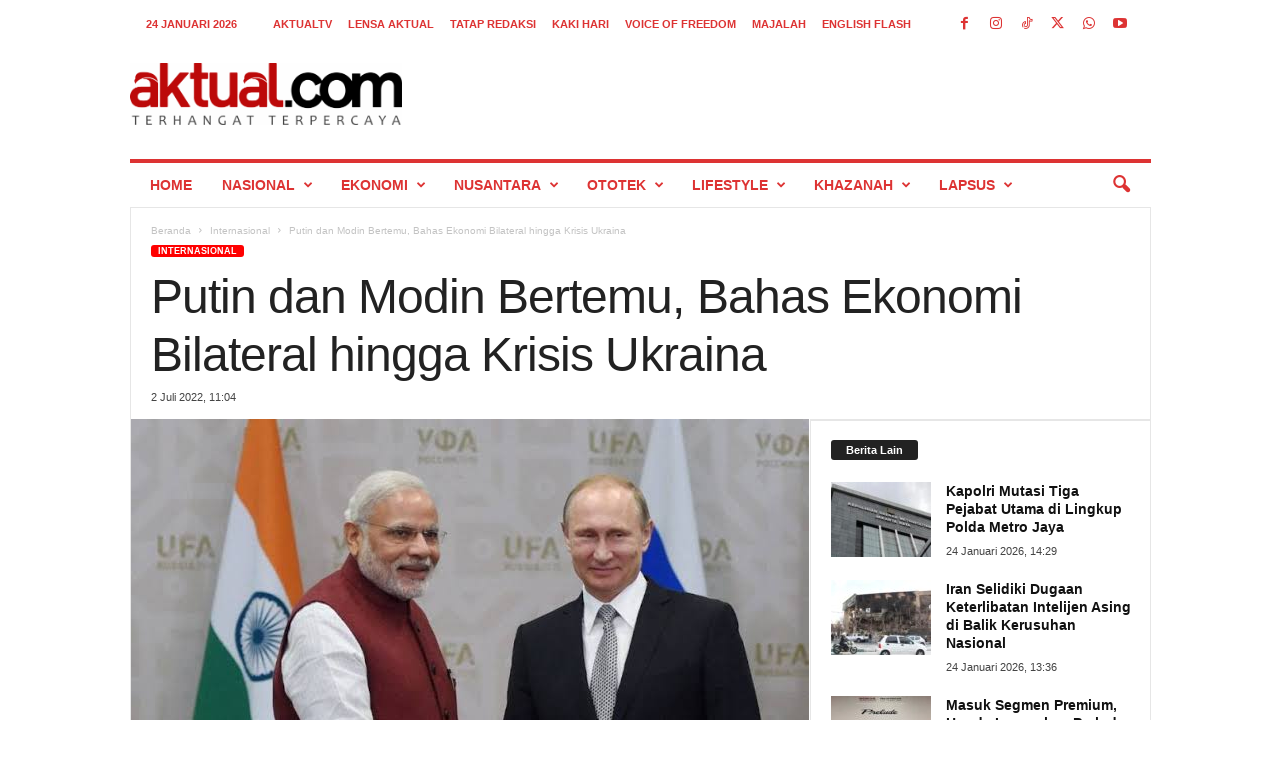

--- FILE ---
content_type: text/html; charset=UTF-8
request_url: https://aktual.com/putin-dan-modin-bertemu-bahas-ekonomi-bilateral-hingga-krisis-ukraina/
body_size: 25497
content:
<!doctype html >
<!--[if IE 8]>    <html class="ie8" lang="id"> <![endif]-->
<!--[if IE 9]>    <html class="ie9" lang="id"> <![endif]-->
<!--[if gt IE 8]><!--> <html lang="id"> <!--<![endif]-->
<head>
    
    <meta charset="UTF-8" />
    <meta name="viewport" content="width=device-width, initial-scale=1.0">
    <link rel="pingback" href="https://aktual.com/xmlrpc.php" />
    <meta name='robots' content='index, follow, max-image-preview:large, max-snippet:-1, max-video-preview:-1' />
<link rel="icon" type="image/png" href="https://aktual.com/wp-content/uploads/2015/06/favicon.png"><link rel="apple-touch-icon" sizes="76x76" href="https://aktual.com/apple-icon-76x76.png"/><link rel="apple-touch-icon" sizes="120x120" href="https://aktual.com/apple-icon-120x120.png"/><link rel="apple-touch-icon" sizes="152x152" href="https://aktual.com/apple-icon-152x152.png"/><link rel="apple-touch-icon" sizes="114x114" href="https://aktual.com/apple-icon-114x114.png"/><link rel="apple-touch-icon" sizes="144x144" href="https://aktual.com/apple-icon-144x144.png"/><!-- Google tag (gtag.js) consent mode dataLayer added by Site Kit -->
<script type="text/javascript" id="google_gtagjs-js-consent-mode-data-layer">
/* <![CDATA[ */
window.dataLayer = window.dataLayer || [];function gtag(){dataLayer.push(arguments);}
gtag('consent', 'default', {"ad_personalization":"denied","ad_storage":"denied","ad_user_data":"denied","analytics_storage":"denied","functionality_storage":"denied","security_storage":"denied","personalization_storage":"denied","region":["AT","BE","BG","CH","CY","CZ","DE","DK","EE","ES","FI","FR","GB","GR","HR","HU","IE","IS","IT","LI","LT","LU","LV","MT","NL","NO","PL","PT","RO","SE","SI","SK"],"wait_for_update":500});
window._googlesitekitConsentCategoryMap = {"statistics":["analytics_storage"],"marketing":["ad_storage","ad_user_data","ad_personalization"],"functional":["functionality_storage","security_storage"],"preferences":["personalization_storage"]};
window._googlesitekitConsents = {"ad_personalization":"denied","ad_storage":"denied","ad_user_data":"denied","analytics_storage":"denied","functionality_storage":"denied","security_storage":"denied","personalization_storage":"denied","region":["AT","BE","BG","CH","CY","CZ","DE","DK","EE","ES","FI","FR","GB","GR","HR","HU","IE","IS","IT","LI","LT","LU","LV","MT","NL","NO","PL","PT","RO","SE","SI","SK"],"wait_for_update":500};
/* ]]> */
</script>
<!-- End Google tag (gtag.js) consent mode dataLayer added by Site Kit -->

	<!-- This site is optimized with the Yoast SEO plugin v26.8 - https://yoast.com/product/yoast-seo-wordpress/ -->
	<title>Putin dan Modin Bertemu, Bahas Ekonomi Bilateral hingga Krisis Ukraina - Aktual.com</title>
	<link rel="canonical" href="https://aktual.com/putin-dan-modin-bertemu-bahas-ekonomi-bilateral-hingga-krisis-ukraina/" />
	<meta property="og:locale" content="id_ID" />
	<meta property="og:type" content="article" />
	<meta property="og:title" content="Putin dan Modin Bertemu, Bahas Ekonomi Bilateral hingga Krisis Ukraina - Aktual.com" />
	<meta property="og:description" content="Kedua pemimpin menegaskan kembali komitmen mereka untuk memperkuat &quot;kemitraan strategis dengan hak istimewa antara Rusia dan India&quot;" />
	<meta property="og:url" content="https://aktual.com/putin-dan-modin-bertemu-bahas-ekonomi-bilateral-hingga-krisis-ukraina/" />
	<meta property="og:site_name" content="Aktual.com" />
	<meta property="article:publisher" content="https://www.facebook.com/Aktualcom/" />
	<meta property="article:published_time" content="2022-07-02T04:04:35+00:00" />
	<meta property="og:image" content="https://aktual.com/wp-content/uploads/2022/07/images-6.jpeg" />
	<meta property="og:image:width" content="678" />
	<meta property="og:image:height" content="452" />
	<meta property="og:image:type" content="image/jpeg" />
	<meta name="author" content="A. Hilmi" />
	<meta name="twitter:card" content="summary_large_image" />
	<meta name="twitter:creator" content="@aktualofficial" />
	<meta name="twitter:site" content="@aktualofficial" />
	<meta name="twitter:label1" content="Ditulis oleh" />
	<meta name="twitter:data1" content="A. Hilmi" />
	<meta name="twitter:label2" content="Estimasi waktu membaca" />
	<meta name="twitter:data2" content="1 menit" />
	<script type="application/ld+json" class="yoast-schema-graph">{"@context":"https://schema.org","@graph":[{"@type":"NewsArticle","@id":"https://aktual.com/putin-dan-modin-bertemu-bahas-ekonomi-bilateral-hingga-krisis-ukraina/#article","isPartOf":{"@id":"https://aktual.com/putin-dan-modin-bertemu-bahas-ekonomi-bilateral-hingga-krisis-ukraina/"},"author":{"name":"A. Hilmi","@id":"https://aktual.com/#/schema/person/9720baa1687e650af9fa37a2234ba1f2"},"headline":"Putin dan Modin Bertemu, Bahas Ekonomi Bilateral hingga Krisis Ukraina","datePublished":"2022-07-02T04:04:35+00:00","mainEntityOfPage":{"@id":"https://aktual.com/putin-dan-modin-bertemu-bahas-ekonomi-bilateral-hingga-krisis-ukraina/"},"wordCount":191,"publisher":{"@id":"https://aktual.com/#organization"},"image":{"@id":"https://aktual.com/putin-dan-modin-bertemu-bahas-ekonomi-bilateral-hingga-krisis-ukraina/#primaryimage"},"thumbnailUrl":"https://aktual.com/wp-content/uploads/2022/07/images-6.jpeg","articleSection":["Internasional"],"inLanguage":"id"},{"@type":"WebPage","@id":"https://aktual.com/putin-dan-modin-bertemu-bahas-ekonomi-bilateral-hingga-krisis-ukraina/","url":"https://aktual.com/putin-dan-modin-bertemu-bahas-ekonomi-bilateral-hingga-krisis-ukraina/","name":"Putin dan Modin Bertemu, Bahas Ekonomi Bilateral hingga Krisis Ukraina - Aktual.com","isPartOf":{"@id":"https://aktual.com/#website"},"primaryImageOfPage":{"@id":"https://aktual.com/putin-dan-modin-bertemu-bahas-ekonomi-bilateral-hingga-krisis-ukraina/#primaryimage"},"image":{"@id":"https://aktual.com/putin-dan-modin-bertemu-bahas-ekonomi-bilateral-hingga-krisis-ukraina/#primaryimage"},"thumbnailUrl":"https://aktual.com/wp-content/uploads/2022/07/images-6.jpeg","datePublished":"2022-07-02T04:04:35+00:00","breadcrumb":{"@id":"https://aktual.com/putin-dan-modin-bertemu-bahas-ekonomi-bilateral-hingga-krisis-ukraina/#breadcrumb"},"inLanguage":"id","potentialAction":[{"@type":"ReadAction","target":["https://aktual.com/putin-dan-modin-bertemu-bahas-ekonomi-bilateral-hingga-krisis-ukraina/"]}]},{"@type":"ImageObject","inLanguage":"id","@id":"https://aktual.com/putin-dan-modin-bertemu-bahas-ekonomi-bilateral-hingga-krisis-ukraina/#primaryimage","url":"https://aktual.com/wp-content/uploads/2022/07/images-6.jpeg","contentUrl":"https://aktual.com/wp-content/uploads/2022/07/images-6.jpeg","width":678,"height":452},{"@type":"BreadcrumbList","@id":"https://aktual.com/putin-dan-modin-bertemu-bahas-ekonomi-bilateral-hingga-krisis-ukraina/#breadcrumb","itemListElement":[{"@type":"ListItem","position":1,"name":"Beranda","item":"https://aktual.com/"},{"@type":"ListItem","position":2,"name":"Putin dan Modin Bertemu, Bahas Ekonomi Bilateral hingga Krisis Ukraina"}]},{"@type":"WebSite","@id":"https://aktual.com/#website","url":"https://aktual.com/","name":"Aktual.com","description":"Terhangat Terpercaya","publisher":{"@id":"https://aktual.com/#organization"},"alternateName":"Aktual","potentialAction":[{"@type":"SearchAction","target":{"@type":"EntryPoint","urlTemplate":"https://aktual.com/?s={search_term_string}"},"query-input":{"@type":"PropertyValueSpecification","valueRequired":true,"valueName":"search_term_string"}}],"inLanguage":"id"},{"@type":"Organization","@id":"https://aktual.com/#organization","name":"PT Caprof Media Negeri (CMN)","alternateName":"CMN","url":"https://aktual.com/","logo":{"@type":"ImageObject","inLanguage":"id","@id":"https://aktual.com/#/schema/logo/image/","url":"https://aktual.com/wp-content/uploads/2017/12/Logo-Aktual-com-web-9e0f5b440ab8f4cd4dae886d237e4402.jpg","contentUrl":"https://aktual.com/wp-content/uploads/2017/12/Logo-Aktual-com-web-9e0f5b440ab8f4cd4dae886d237e4402.jpg","width":200,"height":100,"caption":"PT Caprof Media Negeri (CMN)"},"image":{"@id":"https://aktual.com/#/schema/logo/image/"},"sameAs":["https://www.facebook.com/Aktualcom/","https://x.com/aktualofficial","https://instagram.com/aktualcom","https://www.youtube.com/channel/UCVYLxuinVs7xPi7_sEKob2A","https://www.tiktok.com/@aktualcom"]},{"@type":"Person","@id":"https://aktual.com/#/schema/person/9720baa1687e650af9fa37a2234ba1f2","name":"A. Hilmi"}]}</script>
	<!-- / Yoast SEO plugin. -->


<link rel='dns-prefetch' href='//www.googletagmanager.com' />
<link rel='dns-prefetch' href='//stats.wp.com' />
<link rel="alternate" type="application/rss+xml" title="Aktual.com &raquo; Feed" href="https://aktual.com/feed/" />
<link rel="alternate" type="application/rss+xml" title="Aktual.com &raquo; Umpan Komentar" href="https://aktual.com/comments/feed/" />
<link rel="alternate" title="oEmbed (JSON)" type="application/json+oembed" href="https://aktual.com/wp-json/oembed/1.0/embed?url=https%3A%2F%2Faktual.com%2Fputin-dan-modin-bertemu-bahas-ekonomi-bilateral-hingga-krisis-ukraina%2F" />
<link rel="alternate" title="oEmbed (XML)" type="text/xml+oembed" href="https://aktual.com/wp-json/oembed/1.0/embed?url=https%3A%2F%2Faktual.com%2Fputin-dan-modin-bertemu-bahas-ekonomi-bilateral-hingga-krisis-ukraina%2F&#038;format=xml" />
<style id='wp-img-auto-sizes-contain-inline-css' type='text/css'>
img:is([sizes=auto i],[sizes^="auto," i]){contain-intrinsic-size:3000px 1500px}
/*# sourceURL=wp-img-auto-sizes-contain-inline-css */
</style>
<style id='wp-emoji-styles-inline-css' type='text/css'>

	img.wp-smiley, img.emoji {
		display: inline !important;
		border: none !important;
		box-shadow: none !important;
		height: 1em !important;
		width: 1em !important;
		margin: 0 0.07em !important;
		vertical-align: -0.1em !important;
		background: none !important;
		padding: 0 !important;
	}
/*# sourceURL=wp-emoji-styles-inline-css */
</style>
<style id='wp-block-library-inline-css' type='text/css'>
:root{--wp-block-synced-color:#7a00df;--wp-block-synced-color--rgb:122,0,223;--wp-bound-block-color:var(--wp-block-synced-color);--wp-editor-canvas-background:#ddd;--wp-admin-theme-color:#007cba;--wp-admin-theme-color--rgb:0,124,186;--wp-admin-theme-color-darker-10:#006ba1;--wp-admin-theme-color-darker-10--rgb:0,107,160.5;--wp-admin-theme-color-darker-20:#005a87;--wp-admin-theme-color-darker-20--rgb:0,90,135;--wp-admin-border-width-focus:2px}@media (min-resolution:192dpi){:root{--wp-admin-border-width-focus:1.5px}}.wp-element-button{cursor:pointer}:root .has-very-light-gray-background-color{background-color:#eee}:root .has-very-dark-gray-background-color{background-color:#313131}:root .has-very-light-gray-color{color:#eee}:root .has-very-dark-gray-color{color:#313131}:root .has-vivid-green-cyan-to-vivid-cyan-blue-gradient-background{background:linear-gradient(135deg,#00d084,#0693e3)}:root .has-purple-crush-gradient-background{background:linear-gradient(135deg,#34e2e4,#4721fb 50%,#ab1dfe)}:root .has-hazy-dawn-gradient-background{background:linear-gradient(135deg,#faaca8,#dad0ec)}:root .has-subdued-olive-gradient-background{background:linear-gradient(135deg,#fafae1,#67a671)}:root .has-atomic-cream-gradient-background{background:linear-gradient(135deg,#fdd79a,#004a59)}:root .has-nightshade-gradient-background{background:linear-gradient(135deg,#330968,#31cdcf)}:root .has-midnight-gradient-background{background:linear-gradient(135deg,#020381,#2874fc)}:root{--wp--preset--font-size--normal:16px;--wp--preset--font-size--huge:42px}.has-regular-font-size{font-size:1em}.has-larger-font-size{font-size:2.625em}.has-normal-font-size{font-size:var(--wp--preset--font-size--normal)}.has-huge-font-size{font-size:var(--wp--preset--font-size--huge)}.has-text-align-center{text-align:center}.has-text-align-left{text-align:left}.has-text-align-right{text-align:right}.has-fit-text{white-space:nowrap!important}#end-resizable-editor-section{display:none}.aligncenter{clear:both}.items-justified-left{justify-content:flex-start}.items-justified-center{justify-content:center}.items-justified-right{justify-content:flex-end}.items-justified-space-between{justify-content:space-between}.screen-reader-text{border:0;clip-path:inset(50%);height:1px;margin:-1px;overflow:hidden;padding:0;position:absolute;width:1px;word-wrap:normal!important}.screen-reader-text:focus{background-color:#ddd;clip-path:none;color:#444;display:block;font-size:1em;height:auto;left:5px;line-height:normal;padding:15px 23px 14px;text-decoration:none;top:5px;width:auto;z-index:100000}html :where(.has-border-color){border-style:solid}html :where([style*=border-top-color]){border-top-style:solid}html :where([style*=border-right-color]){border-right-style:solid}html :where([style*=border-bottom-color]){border-bottom-style:solid}html :where([style*=border-left-color]){border-left-style:solid}html :where([style*=border-width]){border-style:solid}html :where([style*=border-top-width]){border-top-style:solid}html :where([style*=border-right-width]){border-right-style:solid}html :where([style*=border-bottom-width]){border-bottom-style:solid}html :where([style*=border-left-width]){border-left-style:solid}html :where(img[class*=wp-image-]){height:auto;max-width:100%}:where(figure){margin:0 0 1em}html :where(.is-position-sticky){--wp-admin--admin-bar--position-offset:var(--wp-admin--admin-bar--height,0px)}@media screen and (max-width:600px){html :where(.is-position-sticky){--wp-admin--admin-bar--position-offset:0px}}

            .simple-pdf-container {
                margin: 20px 0;
                border: 1px solid #ddd;
                border-radius: 8px;
                overflow: hidden;
                box-shadow: 0 2px 4px rgba(0,0,0,0.1);
            }
            
            .pdf-title {
                margin: 0;
                padding: 15px 20px;
                background: #f8f9fa;
                border-bottom: 1px solid #ddd;
                font-size: 18px;
                color: #333;
            }
            
            .pdf-viewer {
                position: relative;
                background: #fff;
                overflow: hidden;
            }
            
            .pdf-embed-container embed {
                width: 100%;
                min-height: 400px;
                border: none;
            }
            
            .pdf-viewer iframe {
                width: 100%;
                display: block;
                border: none;
            }
            
            .pdf-js-container {
                width: 100%;
                padding: 20px;
                background: #f9f9f9;
                min-height: 400px;
            }
            
            .pdf-page-wrapper {
                margin-bottom: 20px;
                text-align: center;
                page-break-after: always;
            }
            
            .pdf-page-number {
                font-size: 14px;
                color: #666;
                margin-bottom: 10px;
                font-weight: bold;
                text-align: center;
            }
            
            .pdf-js-container canvas {
                max-width: 100%;
                height: auto;
                box-shadow: 0 4px 8px rgba(0,0,0,0.1);
                border: 1px solid #ddd;
                border-radius: 4px;
                margin: 0 auto;
                display: block;
            }
            
            .pdf-actions {
                padding: 15px 20px;
                background: #f8f9fa;
                border-top: 1px solid #ddd;
                text-align: center;
            }
            
            .pdf-btn {
                display: inline-block;
                padding: 8px 16px;
                margin: 0 5px;
                background: #0073aa;
                color: white !important;
                text-decoration: none;
                border-radius: 4px;
                font-size: 14px;
                transition: background 0.3s;
            }
            
            .pdf-btn:hover {
                background: #005a87;
                color: white !important;
            }
            
            .pdf-btn-download {
                background: #00a32a;
            }
            
            .pdf-btn-download:hover {
                background: #008a20;
            }
            
            /* Responsive design */
            @media (max-width: 768px) {
                .pdf-js-container {
                    padding: 10px;
                }
                
                .pdf-viewer iframe {
                    height: 400px !important;
                }
                
                .pdf-actions {
                    padding: 10px;
                }
                
                .pdf-btn {
                    display: block;
                    margin: 5px auto;
                    width: 200px;
                }
                
                .pdf-page-wrapper {
                    margin-bottom: 15px;
                }
            }
            
            /* Print styles */
            @media print {
                .pdf-actions {
                    display: none;
                }
                
                .pdf-page-wrapper {
                    page-break-after: always;
                    margin-bottom: 0;
                }
                
                .pdf-page-wrapper:last-child {
                    page-break-after: auto;
                }
            }
        
/*wp_block_styles_on_demand_placeholder:697486d108157*/
/*# sourceURL=wp-block-library-inline-css */
</style>
<style id='classic-theme-styles-inline-css' type='text/css'>
/*! This file is auto-generated */
.wp-block-button__link{color:#fff;background-color:#32373c;border-radius:9999px;box-shadow:none;text-decoration:none;padding:calc(.667em + 2px) calc(1.333em + 2px);font-size:1.125em}.wp-block-file__button{background:#32373c;color:#fff;text-decoration:none}
/*# sourceURL=/wp-includes/css/classic-themes.min.css */
</style>
<style id='dominant-color-styles-inline-css' type='text/css'>
img[data-dominant-color]:not(.has-transparency) { background-color: var(--dominant-color); }
/*# sourceURL=dominant-color-styles-inline-css */
</style>
<link rel='stylesheet' id='td-theme-css' href='https://aktual.com/wp-content/themes/Newsmag/style.css?ver=5.4.3.3' type='text/css' media='all' />
<style id='td-theme-inline-css' type='text/css'>
    
        /* custom css - generated by TagDiv Composer */
        @media (max-width: 767px) {
            .td-header-desktop-wrap {
                display: none;
            }
        }
        @media (min-width: 767px) {
            .td-header-mobile-wrap {
                display: none;
            }
        }
    
	
/*# sourceURL=td-theme-inline-css */
</style>
<link rel='stylesheet' id='td-legacy-framework-front-style-css' href='https://aktual.com/wp-content/plugins/td-composer/legacy/Newsmag/assets/css/td_legacy_main.css?ver=e5fcc38395b0030bac3ad179898970d6xzx' type='text/css' media='all' />
<script type="text/javascript" id="image-watermark-no-right-click-js-before">
/* <![CDATA[ */
var iwArgsNoRightClick = {"rightclick":"N","draganddrop":"N","devtools":"Y","enableToast":"Y","toastMessage":"This content is protected"};

//# sourceURL=image-watermark-no-right-click-js-before
/* ]]> */
</script>
<script type="text/javascript" src="https://aktual.com/wp-content/plugins/image-watermark/js/no-right-click.js?ver=2.0.5" id="image-watermark-no-right-click-js"></script>
<script type="text/javascript" src="https://aktual.com/wp-includes/js/jquery/jquery.min.js?ver=3.7.1" id="jquery-core-js"></script>

<!-- Potongan tag Google (gtag.js) ditambahkan oleh Site Kit -->
<!-- Snippet Google Analytics telah ditambahkan oleh Site Kit -->
<script type="text/javascript" src="https://www.googletagmanager.com/gtag/js?id=GT-T9KPJDKG" id="google_gtagjs-js" async></script>
<script type="text/javascript" id="google_gtagjs-js-after">
/* <![CDATA[ */
window.dataLayer = window.dataLayer || [];function gtag(){dataLayer.push(arguments);}
gtag("set","linker",{"domains":["aktual.com"]});
gtag("js", new Date());
gtag("set", "developer_id.dZTNiMT", true);
gtag("config", "GT-T9KPJDKG");
 window._googlesitekit = window._googlesitekit || {}; window._googlesitekit.throttledEvents = []; window._googlesitekit.gtagEvent = (name, data) => { var key = JSON.stringify( { name, data } ); if ( !! window._googlesitekit.throttledEvents[ key ] ) { return; } window._googlesitekit.throttledEvents[ key ] = true; setTimeout( () => { delete window._googlesitekit.throttledEvents[ key ]; }, 5 ); gtag( "event", name, { ...data, event_source: "site-kit" } ); }; 
//# sourceURL=google_gtagjs-js-after
/* ]]> */
</script>
<link rel="https://api.w.org/" href="https://aktual.com/wp-json/" /><link rel="alternate" title="JSON" type="application/json" href="https://aktual.com/wp-json/wp/v2/posts/701794" /><link rel="EditURI" type="application/rsd+xml" title="RSD" href="https://aktual.com/xmlrpc.php?rsd" />
<link rel='shortlink' href='https://aktual.com/?p=701794' />
<meta name="generator" content="auto-sizes 1.7.0">
<meta name="generator" content="dominant-color-images 1.2.0">
<meta name="generator" content="Site Kit by Google 1.170.0" /><meta name="generator" content="performance-lab 4.0.0; plugins: auto-sizes, dominant-color-images, embed-optimizer, image-prioritizer, nocache-bfcache, speculation-rules, webp-uploads">
<meta name="generator" content="webp-uploads 2.6.0">
	<style>img#wpstats{display:none}</style>
		<meta name="generator" content="speculation-rules 1.6.0">
<meta name="generator" content="optimization-detective 1.0.0-beta3">
<meta name="generator" content="embed-optimizer 1.0.0-beta2">
<meta name="generator" content="image-prioritizer 1.0.0-beta2">

<!-- Snippet Google Tag Manager telah ditambahkan oleh Site Kit -->
<script type="text/javascript">
/* <![CDATA[ */

			( function( w, d, s, l, i ) {
				w[l] = w[l] || [];
				w[l].push( {'gtm.start': new Date().getTime(), event: 'gtm.js'} );
				var f = d.getElementsByTagName( s )[0],
					j = d.createElement( s ), dl = l != 'dataLayer' ? '&l=' + l : '';
				j.async = true;
				j.src = 'https://www.googletagmanager.com/gtm.js?id=' + i + dl;
				f.parentNode.insertBefore( j, f );
			} )( window, document, 'script', 'dataLayer', 'GTM-KDXCBWD9' );
			
/* ]]> */
</script>

<!-- Snippet Google Tag Manager penutup telah ditambahkan oleh Site Kit -->

<!-- JS generated by theme -->

<script type="text/javascript" id="td-generated-header-js">
    
    

	    var tdBlocksArray = []; //here we store all the items for the current page

	    // td_block class - each ajax block uses a object of this class for requests
	    function tdBlock() {
		    this.id = '';
		    this.block_type = 1; //block type id (1-234 etc)
		    this.atts = '';
		    this.td_column_number = '';
		    this.td_current_page = 1; //
		    this.post_count = 0; //from wp
		    this.found_posts = 0; //from wp
		    this.max_num_pages = 0; //from wp
		    this.td_filter_value = ''; //current live filter value
		    this.is_ajax_running = false;
		    this.td_user_action = ''; // load more or infinite loader (used by the animation)
		    this.header_color = '';
		    this.ajax_pagination_infinite_stop = ''; //show load more at page x
	    }

        // td_js_generator - mini detector
        ( function () {
            var htmlTag = document.getElementsByTagName("html")[0];

	        if ( navigator.userAgent.indexOf("MSIE 10.0") > -1 ) {
                htmlTag.className += ' ie10';
            }

            if ( !!navigator.userAgent.match(/Trident.*rv\:11\./) ) {
                htmlTag.className += ' ie11';
            }

	        if ( navigator.userAgent.indexOf("Edge") > -1 ) {
                htmlTag.className += ' ieEdge';
            }

            if ( /(iPad|iPhone|iPod)/g.test(navigator.userAgent) ) {
                htmlTag.className += ' td-md-is-ios';
            }

            var user_agent = navigator.userAgent.toLowerCase();
            if ( user_agent.indexOf("android") > -1 ) {
                htmlTag.className += ' td-md-is-android';
            }

            if ( -1 !== navigator.userAgent.indexOf('Mac OS X')  ) {
                htmlTag.className += ' td-md-is-os-x';
            }

            if ( /chrom(e|ium)/.test(navigator.userAgent.toLowerCase()) ) {
               htmlTag.className += ' td-md-is-chrome';
            }

            if ( -1 !== navigator.userAgent.indexOf('Firefox') ) {
                htmlTag.className += ' td-md-is-firefox';
            }

            if ( -1 !== navigator.userAgent.indexOf('Safari') && -1 === navigator.userAgent.indexOf('Chrome') ) {
                htmlTag.className += ' td-md-is-safari';
            }

            if( -1 !== navigator.userAgent.indexOf('IEMobile') ){
                htmlTag.className += ' td-md-is-iemobile';
            }

        })();

        var tdLocalCache = {};

        ( function () {
            "use strict";

            tdLocalCache = {
                data: {},
                remove: function (resource_id) {
                    delete tdLocalCache.data[resource_id];
                },
                exist: function (resource_id) {
                    return tdLocalCache.data.hasOwnProperty(resource_id) && tdLocalCache.data[resource_id] !== null;
                },
                get: function (resource_id) {
                    return tdLocalCache.data[resource_id];
                },
                set: function (resource_id, cachedData) {
                    tdLocalCache.remove(resource_id);
                    tdLocalCache.data[resource_id] = cachedData;
                }
            };
        })();

    
    
var td_viewport_interval_list=[{"limitBottom":767,"sidebarWidth":251},{"limitBottom":1023,"sidebarWidth":339}];
var td_animation_stack_effect="type0";
var tds_animation_stack=true;
var td_animation_stack_specific_selectors=".entry-thumb, img, .td-lazy-img";
var td_animation_stack_general_selectors=".td-animation-stack img, .td-animation-stack .entry-thumb, .post img, .td-animation-stack .td-lazy-img";
var tds_general_modal_image="yes";
var tdc_is_installed="yes";
var td_ajax_url="https:\/\/aktual.com\/wp-admin\/admin-ajax.php?td_theme_name=Newsmag&v=5.4.3.3";
var td_get_template_directory_uri="https:\/\/aktual.com\/wp-content\/plugins\/td-composer\/legacy\/common";
var tds_snap_menu="";
var tds_logo_on_sticky="";
var tds_header_style="";
var td_please_wait="Mohon tunggu\u2026";
var td_email_user_pass_incorrect="Pengguna dan password salah!";
var td_email_user_incorrect="Email atau nama pengguna salah!";
var td_email_incorrect="Email tidak benar!";
var td_user_incorrect="Username incorrect!";
var td_email_user_empty="Email or username empty!";
var td_pass_empty="Pass empty!";
var td_pass_pattern_incorrect="Invalid Pass Pattern!";
var td_retype_pass_incorrect="Retyped Pass incorrect!";
var tds_more_articles_on_post_enable="";
var tds_more_articles_on_post_time_to_wait="2";
var tds_more_articles_on_post_pages_distance_from_top=0;
var tds_captcha="";
var tds_theme_color_site_wide="#ff0000";
var tds_smart_sidebar="";
var tdThemeName="Newsmag";
var tdThemeNameWl="Newsmag";
var td_magnific_popup_translation_tPrev="Sebelumnya (tombol panah kiri)";
var td_magnific_popup_translation_tNext="Berikutnya (tombol panah kanan)";
var td_magnific_popup_translation_tCounter="%curr% dari %total%";
var td_magnific_popup_translation_ajax_tError="Isi dari %url% tidak dapat dimuat.";
var td_magnific_popup_translation_image_tError="Gambar #%curr% tidak dapat dimuat.";
var tdBlockNonce="cab3651fd3";
var tdMobileMenu="enabled";
var tdMobileSearch="enabled";
var tdsDateFormat="j F Y";
var tdDateNamesI18n={"month_names":["Januari","Februari","Maret","April","Mei","Juni","Juli","Agustus","September","Oktober","November","Desember"],"month_names_short":["Jan","Feb","Mar","Apr","Mei","Jun","Jul","Agu","Sep","Okt","Nov","Des"],"day_names":["Minggu","Senin","Selasa","Rabu","Kamis","Jumat","Sabtu"],"day_names_short":["Ming","Sen","Sel","Rab","Kam","Jum","Sab"]};
var td_deploy_mode="deploy";
var td_ad_background_click_link="";
var td_ad_background_click_target="";
</script>


<!-- Header style compiled by theme -->

<style>
/* custom css - generated by TagDiv Composer */
    
.td-module-exclusive .td-module-title a:before {
        content: 'EKSKLUSIF';
    }
    
    .td-header-border:before,
    .td-trending-now-title,
    .td_block_mega_menu .td_mega_menu_sub_cats .cur-sub-cat,
    .td-post-category:hover,
    .td-header-style-2 .td-header-sp-logo,
    .td-next-prev-wrap a:hover i,
    .page-nav .current,
    .widget_calendar tfoot a:hover,
    .td-footer-container .widget_search .wpb_button:hover,
    .td-scroll-up-visible,
    .dropcap,
    .td-category a,
    input[type="submit"]:hover,
    .td-post-small-box a:hover,
    .td-404-sub-sub-title a:hover,
    .td-rating-bar-wrap div,
    .td_top_authors .td-active .td-author-post-count,
    .td_top_authors .td-active .td-author-comments-count,
    .td_smart_list_3 .td-sml3-top-controls i:hover,
    .td_smart_list_3 .td-sml3-bottom-controls i:hover,
    .td_wrapper_video_playlist .td_video_controls_playlist_wrapper,
    .td-read-more a:hover,
    .td-login-wrap .btn,
    .td_display_err,
    .td-header-style-6 .td-top-menu-full,
    #bbpress-forums button:hover,
    #bbpress-forums .bbp-pagination .current,
    .bbp_widget_login .button:hover,
    .header-search-wrap .td-drop-down-search .btn:hover,
    .td-post-text-content .more-link-wrap:hover a,
    #buddypress div.item-list-tabs ul li > a span,
    #buddypress div.item-list-tabs ul li > a:hover span,
    #buddypress input[type=submit]:hover,
    #buddypress a.button:hover span,
    #buddypress div.item-list-tabs ul li.selected a span,
    #buddypress div.item-list-tabs ul li.current a span,
    #buddypress input[type=submit]:focus,
    .td-grid-style-3 .td-big-grid-post .td-module-thumb a:last-child:before,
    .td-grid-style-4 .td-big-grid-post .td-module-thumb a:last-child:before,
    .td-grid-style-5 .td-big-grid-post .td-module-thumb:after,
    .td_category_template_2 .td-category-siblings .td-category a:hover,
    .td-weather-week:before,
    .td-weather-information:before,
     .td_3D_btn,
    .td_shadow_btn,
    .td_default_btn,
    .td_square_btn, 
    .td_outlined_btn:hover {
        background-color: #ff0000;
    }

    @media (max-width: 767px) {
        .td-category a.td-current-sub-category {
            background-color: #ff0000;
        }
    }

    .woocommerce .onsale,
    .woocommerce .woocommerce a.button:hover,
    .woocommerce-page .woocommerce .button:hover,
    .single-product .product .summary .cart .button:hover,
    .woocommerce .woocommerce .product a.button:hover,
    .woocommerce .product a.button:hover,
    .woocommerce .product #respond input#submit:hover,
    .woocommerce .checkout input#place_order:hover,
    .woocommerce .woocommerce.widget .button:hover,
    .woocommerce .woocommerce-message .button:hover,
    .woocommerce .woocommerce-error .button:hover,
    .woocommerce .woocommerce-info .button:hover,
    .woocommerce.widget .ui-slider .ui-slider-handle,
    .vc_btn-black:hover,
	.wpb_btn-black:hover,
	.item-list-tabs .feed:hover a,
	.td-smart-list-button:hover {
    	background-color: #ff0000;
    }

    .td-header-sp-top-menu .top-header-menu > .current-menu-item > a,
    .td-header-sp-top-menu .top-header-menu > .current-menu-ancestor > a,
    .td-header-sp-top-menu .top-header-menu > .current-category-ancestor > a,
    .td-header-sp-top-menu .top-header-menu > li > a:hover,
    .td-header-sp-top-menu .top-header-menu > .sfHover > a,
    .top-header-menu ul .current-menu-item > a,
    .top-header-menu ul .current-menu-ancestor > a,
    .top-header-menu ul .current-category-ancestor > a,
    .top-header-menu ul li > a:hover,
    .top-header-menu ul .sfHover > a,
    .sf-menu ul .td-menu-item > a:hover,
    .sf-menu ul .sfHover > a,
    .sf-menu ul .current-menu-ancestor > a,
    .sf-menu ul .current-category-ancestor > a,
    .sf-menu ul .current-menu-item > a,
    .td_module_wrap:hover .entry-title a,
    .td_mod_mega_menu:hover .entry-title a,
    .footer-email-wrap a,
    .widget a:hover,
    .td-footer-container .widget_calendar #today,
    .td-category-pulldown-filter a.td-pulldown-category-filter-link:hover,
    .td-load-more-wrap a:hover,
    .td-post-next-prev-content a:hover,
    .td-author-name a:hover,
    .td-author-url a:hover,
    .td_mod_related_posts:hover .entry-title a,
    .td-search-query,
    .header-search-wrap .td-drop-down-search .result-msg a:hover,
    .td_top_authors .td-active .td-authors-name a,
    .post blockquote p,
    .td-post-content blockquote p,
    .page blockquote p,
    .comment-list cite a:hover,
    .comment-list cite:hover,
    .comment-list .comment-reply-link:hover,
    a,
    .white-menu #td-header-menu .sf-menu > li > a:hover,
    .white-menu #td-header-menu .sf-menu > .current-menu-ancestor > a,
    .white-menu #td-header-menu .sf-menu > .current-menu-item > a,
    .td_quote_on_blocks,
    #bbpress-forums .bbp-forum-freshness a:hover,
    #bbpress-forums .bbp-topic-freshness a:hover,
    #bbpress-forums .bbp-forums-list li a:hover,
    #bbpress-forums .bbp-forum-title:hover,
    #bbpress-forums .bbp-topic-permalink:hover,
    #bbpress-forums .bbp-topic-started-by a:hover,
    #bbpress-forums .bbp-topic-started-in a:hover,
    #bbpress-forums .bbp-body .super-sticky li.bbp-topic-title .bbp-topic-permalink,
    #bbpress-forums .bbp-body .sticky li.bbp-topic-title .bbp-topic-permalink,
    #bbpress-forums #subscription-toggle a:hover,
    #bbpress-forums #favorite-toggle a:hover,
    .woocommerce-account .woocommerce-MyAccount-navigation a:hover,
    .widget_display_replies .bbp-author-name,
    .widget_display_topics .bbp-author-name,
    .archive .widget_archive .current,
    .archive .widget_archive .current a,
    .td-subcategory-header .td-category-siblings .td-subcat-dropdown a.td-current-sub-category,
    .td-subcategory-header .td-category-siblings .td-subcat-dropdown a:hover,
    .td-pulldown-filter-display-option:hover,
    .td-pulldown-filter-display-option .td-pulldown-filter-link:hover,
    .td_normal_slide .td-wrapper-pulldown-filter .td-pulldown-filter-list a:hover,
    #buddypress ul.item-list li div.item-title a:hover,
    .td_block_13 .td-pulldown-filter-list a:hover,
    .td_smart_list_8 .td-smart-list-dropdown-wrap .td-smart-list-button:hover,
    .td_smart_list_8 .td-smart-list-dropdown-wrap .td-smart-list-button:hover i,
    .td-sub-footer-container a:hover,
    .td-instagram-user a,
    .td_outlined_btn,
    body .td_block_list_menu li.current-menu-item > a,
    body .td_block_list_menu li.current-menu-ancestor > a,
    body .td_block_list_menu li.current-category-ancestor > a{
        color: #ff0000;
    }

    .td-mega-menu .wpb_content_element li a:hover,
    .td_login_tab_focus {
        color: #ff0000 !important;
    }

    .td-next-prev-wrap a:hover i,
    .page-nav .current,
    .widget_tag_cloud a:hover,
    .post .td_quote_box,
    .page .td_quote_box,
    .td-login-panel-title,
    #bbpress-forums .bbp-pagination .current,
    .td_category_template_2 .td-category-siblings .td-category a:hover,
    .page-template-page-pagebuilder-latest .td-instagram-user,
     .td_outlined_btn {
        border-color: #ff0000;
    }

    .td_wrapper_video_playlist .td_video_currently_playing:after,
    .item-list-tabs .feed:hover {
        border-color: #ff0000 !important;
    }


    
    .td-header-sp-top-menu .top-header-menu > li > a,
    .td-header-sp-top-menu .td_data_time,
    .td-subscription-active .td-header-sp-top-menu .tds_menu_login .tdw-wml-user,
    .td-header-sp-top-menu .td-weather-top-widget {
        color: #dd3333;
    }

    
    .top-header-menu > .current-menu-item > a,
    .top-header-menu > .current-menu-ancestor > a,
    .top-header-menu > .current-category-ancestor > a,
    .top-header-menu > li > a:hover,
    .top-header-menu > .sfHover > a {
        color: #000000 !important;
    }

    
    .top-header-menu ul .current-menu-item > a,
    .top-header-menu ul .current-menu-ancestor > a,
    .top-header-menu ul .current-category-ancestor > a,
    .top-header-menu ul li > a:hover,
    .top-header-menu ul .sfHover > a,
    .td-header-sp-top-menu .tds_menu_login .tdw-wml-menu-content a:hover,
    .td-header-sp-top-menu .tds_menu_login .tdw-wml-menu-footer a:hover {
        color: #000000;
    }

    
    .td-header-sp-top-widget .td-social-icon-wrap i {
        color: #dd3333;
    }

    
    .td-header-sp-top-widget .td-social-icon-wrap i:hover {
        color: #dd3333;
    }

    
    .td-header-main-menu {
        background-color: #ffffff;
    }

    
    .sf-menu > li > a,
    .header-search-wrap .td-icon-search,
    #td-top-mobile-toggle i {
        color: #dd3333;
    }

    
    .td-header-border:before {
        background-color: #dd3333;
    }

    
    .td-footer-container,
    .td-footer-container .td_module_mx3 .meta-info,
    .td-footer-container .td_module_14 .meta-info,
    .td-footer-container .td_module_mx1 .td-block14-border {
        background-color: #000000;
    }
    .td-footer-container .widget_calendar #today {
    	background-color: transparent;
    }

    
    .td_module_6 .td-module-title {
    	font-size:14px;
	
    }
    
    .td_module_8 .td-module-title {
    	font-size:16px;
	
    }
    
    .td-excerpt,
    .td-module-excerpt {
        font-size:13px;
	
    }
    
    .td-post-content p,
    .td-post-content {
        font-size:22px;
	
    }
    
    body .td-block-color-style-3,
    .td-block-color-style-3.td_block_13 .meta-info {
        background-color: #e59249;
    }
    
    body .td-block-color-style-4,
    .td-block-color-style-4.td_block_13 .meta-info {
        background-color: #59b4ff;
    }
    
    body .td-block-color-style-4 .td-pulldown-filter-display-option,
    body .td-block-color-style-4 .td-pulldown-filter-list {
        background-color: #ffffff;
        background-color: rgba(255, 255, 255, 0.95);
    }
    
    body .td-block-color-style-4 .td-pulldown-filter-display-option,
    body .td-block-color-style-4 .td-pulldown-filter-list {
        border-color: #d0d5db;
    }
    
    body .td-block-color-style-4 .td-pulldown-filter-display-option,
    body .td-block-color-style-4 .td-pulldown-filter-display-option .td-icon-menu-down,
    body .td-block-color-style-4 .td-pulldown-filter-link {
        color: #d8e7ff;
    }
    
    body .td-block-color-style-4 .td-excerpt {
        color: #d4e9f9;
    }
    
    body .td-block-color-style-4 .td-post-author-name a,
    body .td-block-color-style-4 .td-post-author-name span {
        color: #d8f4ff;
    }
    
    body .td-block-color-style-4 .td-module-date {
        color: #d8e8ff;
    }
    
    body .td-block-color-style-4 .td-module-comments {
        background-color: #00c3f9;
    }
    .td-block-color-style-4 .td-next-prev-wrap a:hover i {
    	background-color: #00c3f9;
    	border-color: #00c3f9;
    }
    
    body .td-block-color-style-4 .td-module-comments a:after {
        border-color: hsl(193.01, 50%, 35%) transparent transparent transparent;
    }
    
    body .td-block-color-style-4 .item-details,
    body .td-block-color-style-4 .td_module_5 {
        border-bottom-color: #77e6ff;
    }
    
    body .td-block-color-style-4 .td-next-prev-wrap .td-icon-font {
        background-color: #c6e9f2;
    }
    
    body .td-block-color-style-4 .td-icon-font,
    body .td-block-color-style-4 .td_ajax_load_more {
    	border-color: #d8f0ff !important;
        color: #d8f0ff !important;
    }
     
    body .td-block-color-style-5,
    .td-block-color-style-5.td_block_13 .meta-info {
        background-color: #569e52;
    }
    
    body .td-block-color-style-6,
    .td-block-color-style-6.td_block_13 .meta-info {
        background-color: #ff84ce;
    }
</style>

<!-- Google tag (gtag.js) -->
<script async src="https://www.googletagmanager.com/gtag/js?id=G-23CJEJK1Q9"></script>
<script>
  window.dataLayer = window.dataLayer || [];
  function gtag(){dataLayer.push(arguments);}
  gtag('js', new Date());

  gtag('config', 'G-23CJEJK1Q9');
</script>


<script type="application/ld+json">
    {
        "@context": "https://schema.org",
        "@type": "BreadcrumbList",
        "itemListElement": [
            {
                "@type": "ListItem",
                "position": 1,
                "item": {
                    "@type": "WebSite",
                    "@id": "https://aktual.com/",
                    "name": "Beranda"
                }
            },
            {
                "@type": "ListItem",
                "position": 2,
                    "item": {
                    "@type": "WebPage",
                    "@id": "https://aktual.com/internasional/",
                    "name": "Internasional"
                }
            }
            ,{
                "@type": "ListItem",
                "position": 3,
                    "item": {
                    "@type": "WebPage",
                    "@id": "https://aktual.com/putin-dan-modin-bertemu-bahas-ekonomi-bilateral-hingga-krisis-ukraina/",
                    "name": "Putin dan Modin Bertemu, Bahas Ekonomi Bilateral hingga Krisis Ukraina"                                
                }
            }    
        ]
    }
</script>
<link rel="icon" href="https://aktual.com/wp-content/uploads/2022/08/wp-1660587046904-150x150.png" sizes="32x32" />
<link rel="icon" href="https://aktual.com/wp-content/uploads/2022/08/wp-1660587046904-300x300.png" sizes="192x192" />
<link rel="apple-touch-icon" href="https://aktual.com/wp-content/uploads/2022/08/wp-1660587046904-300x300.png" />
<meta name="msapplication-TileImage" content="https://aktual.com/wp-content/uploads/2022/08/wp-1660587046904-300x300.png" />
	<style id="tdw-css-placeholder">/* custom css - generated by TagDiv Composer */
</style></head>

<body class="wp-singular post-template-default single single-post postid-701794 single-format-standard wp-theme-Newsmag putin-dan-modin-bertemu-bahas-ekonomi-bilateral-hingga-krisis-ukraina global-block-template-1 single_template_3 white-menu td-animation-stack-type0 td-full-layout" itemscope="itemscope" itemtype="https://schema.org/WebPage">

        <div class="td-scroll-up  td-hide-scroll-up-on-mob"  style="display:none;"><i class="td-icon-menu-up"></i></div>

    
    <div class="td-menu-background"></div>
<div id="td-mobile-nav">
    <div class="td-mobile-container">
        <!-- mobile menu top section -->
        <div class="td-menu-socials-wrap">
            <!-- socials -->
            <div class="td-menu-socials">
                
        <span class="td-social-icon-wrap">
            <a target="_blank" href="https://www.facebook.com/Aktualcom/" title="Facebook">
                <i class="td-icon-font td-icon-facebook"></i>
                <span style="display: none">Facebook</span>
            </a>
        </span>
        <span class="td-social-icon-wrap">
            <a target="_blank" href="https://www.instagram.com/aktualcom" title="Instagram">
                <i class="td-icon-font td-icon-instagram"></i>
                <span style="display: none">Instagram</span>
            </a>
        </span>
        <span class="td-social-icon-wrap">
            <a target="_blank" href="https://www.tiktok.com/@aktualcom" title="TikTok">
                <i class="td-icon-font td-icon-tiktok"></i>
                <span style="display: none">TikTok</span>
            </a>
        </span>
        <span class="td-social-icon-wrap">
            <a target="_blank" href="https://twitter.com/aktualofficial" title="Twitter">
                <i class="td-icon-font td-icon-twitter"></i>
                <span style="display: none">Twitter</span>
            </a>
        </span>
        <span class="td-social-icon-wrap">
            <a target="_blank" href="https://wa.me/6288977700707" title="WhatsApp">
                <i class="td-icon-font td-icon-whatsapp"></i>
                <span style="display: none">WhatsApp</span>
            </a>
        </span>
        <span class="td-social-icon-wrap">
            <a target="_blank" href="https://www.youtube.com/AktualForum" title="Youtube">
                <i class="td-icon-font td-icon-youtube"></i>
                <span style="display: none">Youtube</span>
            </a>
        </span>            </div>
            <!-- close button -->
            <div class="td-mobile-close">
                <span><i class="td-icon-close-mobile"></i></span>
            </div>
        </div>

        <!-- login section -->
        
        <!-- menu section -->
        <div class="td-mobile-content">
            <div class="menu-main-container"><ul id="menu-main" class="td-mobile-main-menu"><li id="menu-item-8" class="menu-item menu-item-type-custom menu-item-object-custom menu-item-first menu-item-8"><a title="Terhangat dan Terpercaya" href="http://www.aktual.com/">Home</a></li>
<li id="menu-item-632960" class="menu-item menu-item-type-taxonomy menu-item-object-category menu-item-has-children menu-item-632960"><a href="https://aktual.com/nasional/">Nasional<i class="td-icon-menu-right td-element-after"></i></a>
<ul class="sub-menu">
	<li id="menu-item-835858" class="menu-item menu-item-type-taxonomy menu-item-object-category menu-item-835858"><a href="https://aktual.com/nasional/politik/">Politik</a></li>
	<li id="menu-item-835861" class="menu-item menu-item-type-taxonomy menu-item-object-category menu-item-835861"><a href="https://aktual.com/nasional/hukum/">Hukum</a></li>
</ul>
</li>
<li id="menu-item-835866" class="menu-item menu-item-type-taxonomy menu-item-object-category menu-item-has-children menu-item-835866"><a href="https://aktual.com/ekonomi/">Ekonomi<i class="td-icon-menu-right td-element-after"></i></a>
<ul class="sub-menu">
	<li id="menu-item-835867" class="menu-item menu-item-type-taxonomy menu-item-object-category menu-item-835867"><a href="https://aktual.com/ekonomi/bisnis-ekonomi/">Bisnis</a></li>
	<li id="menu-item-835868" class="menu-item menu-item-type-taxonomy menu-item-object-category menu-item-835868"><a href="https://aktual.com/ekonomi/finansial/">Finansial</a></li>
</ul>
</li>
<li id="menu-item-835869" class="menu-item menu-item-type-taxonomy menu-item-object-category menu-item-has-children menu-item-835869"><a href="https://aktual.com/nusantara/">Nusantara<i class="td-icon-menu-right td-element-after"></i></a>
<ul class="sub-menu">
	<li id="menu-item-835870" class="menu-item menu-item-type-taxonomy menu-item-object-category menu-item-835870"><a href="https://aktual.com/nusantara/megapolitan/">Megapolitan</a></li>
	<li id="menu-item-835871" class="menu-item menu-item-type-taxonomy menu-item-object-category menu-item-835871"><a href="https://aktual.com/regional/jawa-barat/">Jawa Barat</a></li>
	<li id="menu-item-835872" class="menu-item menu-item-type-taxonomy menu-item-object-category menu-item-835872"><a href="https://aktual.com/regional/jawa-tengah/">Jawa Tengah</a></li>
	<li id="menu-item-835873" class="menu-item menu-item-type-taxonomy menu-item-object-category menu-item-835873"><a href="https://aktual.com/regional/jawa-timur/">Jawa Timur</a></li>
	<li id="menu-item-835874" class="menu-item menu-item-type-taxonomy menu-item-object-category menu-item-835874"><a href="https://aktual.com/regional/kepulauan-riau/">Kepulauan Riau</a></li>
</ul>
</li>
<li id="menu-item-835887" class="menu-item menu-item-type-taxonomy menu-item-object-category menu-item-has-children menu-item-835887"><a href="https://aktual.com/life/autotech/">Ototek<i class="td-icon-menu-right td-element-after"></i></a>
<ul class="sub-menu">
	<li id="menu-item-835888" class="menu-item menu-item-type-taxonomy menu-item-object-category menu-item-835888"><a href="https://aktual.com/bisnis/teknologi/">Teknologi</a></li>
	<li id="menu-item-835889" class="menu-item menu-item-type-taxonomy menu-item-object-category menu-item-835889"><a href="https://aktual.com/bisnis-2/otomotif/">Otomotif</a></li>
</ul>
</li>
<li id="menu-item-632959" class="menu-item menu-item-type-taxonomy menu-item-object-category menu-item-has-children menu-item-632959"><a href="https://aktual.com/life/">Lifestyle<i class="td-icon-menu-right td-element-after"></i></a>
<ul class="sub-menu">
	<li id="menu-item-835879" class="menu-item menu-item-type-taxonomy menu-item-object-category menu-item-835879"><a href="https://aktual.com/life/kesehatan/">Kesehatan</a></li>
	<li id="menu-item-835880" class="menu-item menu-item-type-taxonomy menu-item-object-category menu-item-835880"><a href="https://aktual.com/life/olahraga/">Olahraga</a></li>
	<li id="menu-item-835881" class="menu-item menu-item-type-taxonomy menu-item-object-category menu-item-835881"><a href="https://aktual.com/life/pendidikan/">Pendidikan</a></li>
	<li id="menu-item-835878" class="menu-item menu-item-type-taxonomy menu-item-object-category menu-item-835878"><a href="https://aktual.com/life/fashion/">Fashion</a></li>
</ul>
</li>
<li id="menu-item-632958" class="menu-item menu-item-type-taxonomy menu-item-object-category menu-item-has-children menu-item-632958"><a href="https://aktual.com/khazanah/">Khazanah<i class="td-icon-menu-right td-element-after"></i></a>
<ul class="sub-menu">
	<li id="menu-item-835875" class="menu-item menu-item-type-taxonomy menu-item-object-category menu-item-835875"><a href="https://aktual.com/khazanah/bahtera-hikmah/">Bahtera Hikmah</a></li>
	<li id="menu-item-835876" class="menu-item menu-item-type-taxonomy menu-item-object-category menu-item-835876"><a href="https://aktual.com/khazanah/dunia-islam/">Dunia Islam</a></li>
	<li id="menu-item-835877" class="menu-item menu-item-type-taxonomy menu-item-object-category menu-item-835877"><a href="https://aktual.com/khazanah/kajian/">Kajian</a></li>
</ul>
</li>
<li id="menu-item-632956" class="menu-item menu-item-type-taxonomy menu-item-object-category menu-item-has-children menu-item-632956"><a href="https://aktual.com/eksklusif/">Lapsus<i class="td-icon-menu-right td-element-after"></i></a>
<ul class="sub-menu">
	<li id="menu-item-835884" class="menu-item menu-item-type-taxonomy menu-item-object-category menu-item-835884"><a href="https://aktual.com/eksklusif/indepth-report/">Indepth Report</a></li>
	<li id="menu-item-835885" class="menu-item menu-item-type-taxonomy menu-item-object-category menu-item-835885"><a href="https://aktual.com/eksklusif/majalah/">Majalah</a></li>
</ul>
</li>
</ul></div>        </div>
    </div>

    <!-- register/login section -->
    </div>    <div class="td-search-background"></div>
<div class="td-search-wrap-mob">
	<div class="td-drop-down-search">
		<form method="get" class="td-search-form" action="https://aktual.com/">
			<!-- close button -->
			<div class="td-search-close">
				<span><i class="td-icon-close-mobile"></i></span>
			</div>
			<div role="search" class="td-search-input">
				<span>Cari</span>
				<input id="td-header-search-mob" type="text" value="" name="s" autocomplete="off" />
			</div>
		</form>
		<div id="td-aj-search-mob"></div>
	</div>
</div>

    <div id="td-outer-wrap">
    
        <div class="td-outer-container">
        
            <!--
Header style 1
-->

<div class="td-header-container td-header-wrap td-header-style-1">
    <div class="td-header-row td-header-top-menu">
        
    <div class="td-top-bar-container top-bar-style-1">
        <div class="td-header-sp-top-menu">

            <div class="td_data_time">
            <div style="visibility:hidden;">

                24 Januari 2026
            </div>
        </div>
    <div class="menu-top-container"><ul id="menu-top" class="top-header-menu"><li id="menu-item-833440" class="menu-item menu-item-type-custom menu-item-object-custom menu-item-first td-menu-item td-normal-menu menu-item-833440"><a href="https://www.youtube.com/AktualForum">AktualTV</a></li>
<li id="menu-item-20" class="menu-item menu-item-type-taxonomy menu-item-object-category td-menu-item td-mega-menu menu-item-20"><a href="https://aktual.com/lensa-aktual/">Lensa Aktual</a>
<ul class="sub-menu">
	<li id="menu-item-0" class="menu-item-0"><a><div class="td-container-border"><div class="td-mega-grid"><script>var block_tdi_1 = new tdBlock();
block_tdi_1.id = "tdi_1";
block_tdi_1.atts = '{"limit":"5","td_column_number":3,"ajax_pagination":"next_prev","category_id":"27","show_child_cat":5,"td_ajax_filter_type":"td_category_ids_filter","td_ajax_preloading":"preload","block_type":"td_block_mega_menu","block_template_id":"","header_color":"","ajax_pagination_infinite_stop":"","offset":"","td_filter_default_txt":"","td_ajax_filter_ids":"","el_class":"","color_preset":"","ajax_pagination_next_prev_swipe":"","border_top":"","css":"","tdc_css":"","class":"tdi_1","tdc_css_class":"tdi_1","tdc_css_class_style":"tdi_1_rand_style"}';
block_tdi_1.td_column_number = "3";
block_tdi_1.block_type = "td_block_mega_menu";
block_tdi_1.post_count = "5";
block_tdi_1.found_posts = "15842";
block_tdi_1.header_color = "";
block_tdi_1.ajax_pagination_infinite_stop = "";
block_tdi_1.max_num_pages = "3169";
tdBlocksArray.push(block_tdi_1);
</script>            <script>
                var tmpObj = JSON.parse(JSON.stringify(block_tdi_1));
                tmpObj.is_ajax_running = true;
                var currentBlockObjSignature = JSON.stringify(tmpObj);
                tdLocalCache.set(currentBlockObjSignature, JSON.stringify({"td_data":"<div class=\"td-mega-row\"><div class=\"td-mega-span\">\r\n        <div class=\"td_module_mega_menu td-animation-stack td_mod_mega_menu td-cpt-post\">\r\n            <div class=\"td-module-image\">\r\n                <div class=\"td-module-thumb\"><a href=\"https:\/\/aktual.com\/generali-indonesia-dorong-literasi-asuransi-lewat-kompetisi-media-sosial-kreatif-anak-muda\/\"  rel=\"bookmark\" class=\"td-image-wrap \" title=\"Generali Indonesia Dorong Literasi Asuransi Lewat Kompetisi Media Sosial Kreatif Anak Muda\" ><img class=\"entry-thumb\" src=\"\" alt=\"\" title=\"Generali Indonesia Dorong Literasi Asuransi Lewat Kompetisi Media Sosial Kreatif Anak Muda\" data-type=\"image_tag\" data-img-url=\"https:\/\/aktual.com\/wp-content\/uploads\/2026\/01\/WhatsApp-Image-2026-01-20-at-18.20.37-180x135.jpeg\"  width=\"180\" height=\"135\" \/><\/a><\/div>                                            <\/div>\r\n\r\n            <div class=\"item-details\">\r\n                <div class=\"entry-title td-module-title\"><a href=\"https:\/\/aktual.com\/generali-indonesia-dorong-literasi-asuransi-lewat-kompetisi-media-sosial-kreatif-anak-muda\/\"  rel=\"bookmark\" title=\"Generali Indonesia Dorong Literasi Asuransi Lewat Kompetisi Media Sosial Kreatif Anak Muda\">Generali Indonesia Dorong Literasi Asuransi Lewat Kompetisi Media Sosial Kreatif Anak Muda<\/a><\/div>            <\/div>\r\n        <\/div>\r\n        <\/div><div class=\"td-mega-span\">\r\n        <div class=\"td_module_mega_menu td-animation-stack td_mod_mega_menu td-cpt-post\">\r\n            <div class=\"td-module-image\">\r\n                <div class=\"td-module-thumb\"><a href=\"https:\/\/aktual.com\/solusi-paradoks-energi-mewujudkan-kedaulatan-menyelamatkan-lingkungan\/\"  rel=\"bookmark\" class=\"td-image-wrap \" title=\"Solusi Paradoks Energi : Mewujudkan Kedaulatan, Menyelamatkan Lingkungan\" ><img class=\"entry-thumb\" src=\"\" alt=\"\" title=\"Solusi Paradoks Energi : Mewujudkan Kedaulatan, Menyelamatkan Lingkungan\" data-type=\"image_tag\" data-img-url=\"https:\/\/aktual.com\/wp-content\/uploads\/2025\/12\/IMG_20251229_191554-180x135.jpg\"  width=\"180\" height=\"135\" \/><\/a><\/div>                                            <\/div>\r\n\r\n            <div class=\"item-details\">\r\n                <div class=\"entry-title td-module-title\"><a href=\"https:\/\/aktual.com\/solusi-paradoks-energi-mewujudkan-kedaulatan-menyelamatkan-lingkungan\/\"  rel=\"bookmark\" title=\"Solusi Paradoks Energi : Mewujudkan Kedaulatan, Menyelamatkan Lingkungan\">Solusi Paradoks Energi : Mewujudkan Kedaulatan, Menyelamatkan Lingkungan<\/a><\/div>            <\/div>\r\n        <\/div>\r\n        <\/div><div class=\"td-mega-span\">\r\n        <div class=\"td_module_mega_menu td-animation-stack td_mod_mega_menu td-cpt-post\">\r\n            <div class=\"td-module-image\">\r\n                <div class=\"td-module-thumb\"><a href=\"https:\/\/aktual.com\/mpr-ri-kukuhkan-deputi-administrasi-dan-pejabat-fungsional-79-pegawai-raih-satyalencana\/\"  rel=\"bookmark\" class=\"td-image-wrap \" title=\"MPR RI Kukuhkan Deputi Administrasi dan Pejabat Fungsional, 79 Pegawai Raih Satyalencana\" ><img class=\"entry-thumb\" src=\"\" alt=\"\" title=\"MPR RI Kukuhkan Deputi Administrasi dan Pejabat Fungsional, 79 Pegawai Raih Satyalencana\" data-type=\"image_tag\" data-img-url=\"https:\/\/aktual.com\/wp-content\/uploads\/2025\/12\/IMG_20251221_165458-180x135.jpg\"  width=\"180\" height=\"135\" \/><\/a><\/div>                                            <\/div>\r\n\r\n            <div class=\"item-details\">\r\n                <div class=\"entry-title td-module-title\"><a href=\"https:\/\/aktual.com\/mpr-ri-kukuhkan-deputi-administrasi-dan-pejabat-fungsional-79-pegawai-raih-satyalencana\/\"  rel=\"bookmark\" title=\"MPR RI Kukuhkan Deputi Administrasi dan Pejabat Fungsional, 79 Pegawai Raih Satyalencana\">MPR RI Kukuhkan Deputi Administrasi dan Pejabat Fungsional, 79 Pegawai Raih Satyalencana<\/a><\/div>            <\/div>\r\n        <\/div>\r\n        <\/div><div class=\"td-mega-span\">\r\n        <div class=\"td_module_mega_menu td-animation-stack td_mod_mega_menu td-cpt-post\">\r\n            <div class=\"td-module-image\">\r\n                <div class=\"td-module-thumb\"><a href=\"https:\/\/aktual.com\/direktur-utama-pt-bank-tabungan-negara-persero-tbk-nixon-lp-napitupulu-dan-direktur-utama-pt-danareksa-persero-yadi-jaya-ruchandi-menunjukkan-dokumen-kesepakatan-pendahuluan-head-of-agreement\/\"  rel=\"bookmark\" class=\"td-image-wrap \" title=\"BTN Bidik Jadi Bank Utama Holding Danareksa, Siapkan Pembiayaan Rp4,5 Triliun\" ><img class=\"entry-thumb\" src=\"\" alt=\"\" title=\"BTN Bidik Jadi Bank Utama Holding Danareksa, Siapkan Pembiayaan Rp4,5 Triliun\" data-type=\"image_tag\" data-img-url=\"https:\/\/aktual.com\/wp-content\/uploads\/2025\/12\/IMG_20251219_130252-180x135.jpg\"  width=\"180\" height=\"135\" \/><\/a><\/div>                                            <\/div>\r\n\r\n            <div class=\"item-details\">\r\n                <div class=\"entry-title td-module-title\"><a href=\"https:\/\/aktual.com\/direktur-utama-pt-bank-tabungan-negara-persero-tbk-nixon-lp-napitupulu-dan-direktur-utama-pt-danareksa-persero-yadi-jaya-ruchandi-menunjukkan-dokumen-kesepakatan-pendahuluan-head-of-agreement\/\"  rel=\"bookmark\" title=\"BTN Bidik Jadi Bank Utama Holding Danareksa, Siapkan Pembiayaan Rp4,5 Triliun\">BTN Bidik Jadi Bank Utama Holding Danareksa, Siapkan Pembiayaan Rp4,5 Triliun<\/a><\/div>            <\/div>\r\n        <\/div>\r\n        <\/div><div class=\"td-mega-span\">\r\n        <div class=\"td_module_mega_menu td-animation-stack td_mod_mega_menu td-cpt-post\">\r\n            <div class=\"td-module-image\">\r\n                <div class=\"td-module-thumb\"><a href=\"https:\/\/aktual.com\/generali-indonesia-konsisten-dorong-gaya-hidup-sustainable-lewat-semarang-10k\/\"  rel=\"bookmark\" class=\"td-image-wrap \" title=\"Generali Indonesia Konsisten Dorong Gaya Hidup Sustainable lewat Semarang 10K\" ><img class=\"entry-thumb\" src=\"\" alt=\"\" title=\"Generali Indonesia Konsisten Dorong Gaya Hidup Sustainable lewat Semarang 10K\" data-type=\"image_tag\" data-img-url=\"https:\/\/aktual.com\/wp-content\/uploads\/2025\/12\/IMG_20251214_124324-180x135.jpg\"  width=\"180\" height=\"135\" \/><\/a><\/div>                                            <\/div>\r\n\r\n            <div class=\"item-details\">\r\n                <div class=\"entry-title td-module-title\"><a href=\"https:\/\/aktual.com\/generali-indonesia-konsisten-dorong-gaya-hidup-sustainable-lewat-semarang-10k\/\"  rel=\"bookmark\" title=\"Generali Indonesia Konsisten Dorong Gaya Hidup Sustainable lewat Semarang 10K\">Generali Indonesia Konsisten Dorong Gaya Hidup Sustainable lewat Semarang 10K<\/a><\/div>            <\/div>\r\n        <\/div>\r\n        <\/div><\/div>","td_block_id":"tdi_1","td_hide_prev":true,"td_hide_next":false}));
                                            tmpObj = JSON.parse(JSON.stringify(block_tdi_1));
                            tmpObj.is_ajax_running = true;
                            tmpObj.td_current_page = 1;
                            tmpObj.td_filter_value = 17640;
                            var currentBlockObjSignature = JSON.stringify(tmpObj);
                            tdLocalCache.set(currentBlockObjSignature, JSON.stringify({"td_data":"<div class=\"td-mega-row\"><div class=\"td-mega-span\">\r\n        <div class=\"td_module_mega_menu td-animation-stack td_mod_mega_menu td-cpt-post\">\r\n            <div class=\"td-module-image\">\r\n                <div class=\"td-module-thumb\"><a href=\"https:\/\/aktual.com\/generali-indonesia-dorong-literasi-asuransi-lewat-kompetisi-media-sosial-kreatif-anak-muda\/\"  rel=\"bookmark\" class=\"td-image-wrap \" title=\"Generali Indonesia Dorong Literasi Asuransi Lewat Kompetisi Media Sosial Kreatif Anak Muda\" ><img class=\"entry-thumb\" src=\"\" alt=\"\" title=\"Generali Indonesia Dorong Literasi Asuransi Lewat Kompetisi Media Sosial Kreatif Anak Muda\" data-type=\"image_tag\" data-img-url=\"https:\/\/aktual.com\/wp-content\/uploads\/2026\/01\/WhatsApp-Image-2026-01-20-at-18.20.37-180x135.jpeg\"  width=\"180\" height=\"135\" \/><\/a><\/div>                                            <\/div>\r\n\r\n            <div class=\"item-details\">\r\n                <div class=\"entry-title td-module-title\"><a href=\"https:\/\/aktual.com\/generali-indonesia-dorong-literasi-asuransi-lewat-kompetisi-media-sosial-kreatif-anak-muda\/\"  rel=\"bookmark\" title=\"Generali Indonesia Dorong Literasi Asuransi Lewat Kompetisi Media Sosial Kreatif Anak Muda\">Generali Indonesia Dorong Literasi Asuransi Lewat Kompetisi Media Sosial Kreatif Anak Muda<\/a><\/div>            <\/div>\r\n        <\/div>\r\n        <\/div><div class=\"td-mega-span\">\r\n        <div class=\"td_module_mega_menu td-animation-stack td_mod_mega_menu td-cpt-post\">\r\n            <div class=\"td-module-image\">\r\n                <div class=\"td-module-thumb\"><a href=\"https:\/\/aktual.com\/solusi-paradoks-energi-mewujudkan-kedaulatan-menyelamatkan-lingkungan\/\"  rel=\"bookmark\" class=\"td-image-wrap \" title=\"Solusi Paradoks Energi : Mewujudkan Kedaulatan, Menyelamatkan Lingkungan\" ><img class=\"entry-thumb\" src=\"\" alt=\"\" title=\"Solusi Paradoks Energi : Mewujudkan Kedaulatan, Menyelamatkan Lingkungan\" data-type=\"image_tag\" data-img-url=\"https:\/\/aktual.com\/wp-content\/uploads\/2025\/12\/IMG_20251229_191554-180x135.jpg\"  width=\"180\" height=\"135\" \/><\/a><\/div>                                            <\/div>\r\n\r\n            <div class=\"item-details\">\r\n                <div class=\"entry-title td-module-title\"><a href=\"https:\/\/aktual.com\/solusi-paradoks-energi-mewujudkan-kedaulatan-menyelamatkan-lingkungan\/\"  rel=\"bookmark\" title=\"Solusi Paradoks Energi : Mewujudkan Kedaulatan, Menyelamatkan Lingkungan\">Solusi Paradoks Energi : Mewujudkan Kedaulatan, Menyelamatkan Lingkungan<\/a><\/div>            <\/div>\r\n        <\/div>\r\n        <\/div><div class=\"td-mega-span\">\r\n        <div class=\"td_module_mega_menu td-animation-stack td_mod_mega_menu td-cpt-post\">\r\n            <div class=\"td-module-image\">\r\n                <div class=\"td-module-thumb\"><a href=\"https:\/\/aktual.com\/mpr-ri-kukuhkan-deputi-administrasi-dan-pejabat-fungsional-79-pegawai-raih-satyalencana\/\"  rel=\"bookmark\" class=\"td-image-wrap \" title=\"MPR RI Kukuhkan Deputi Administrasi dan Pejabat Fungsional, 79 Pegawai Raih Satyalencana\" ><img class=\"entry-thumb\" src=\"\" alt=\"\" title=\"MPR RI Kukuhkan Deputi Administrasi dan Pejabat Fungsional, 79 Pegawai Raih Satyalencana\" data-type=\"image_tag\" data-img-url=\"https:\/\/aktual.com\/wp-content\/uploads\/2025\/12\/IMG_20251221_165458-180x135.jpg\"  width=\"180\" height=\"135\" \/><\/a><\/div>                                            <\/div>\r\n\r\n            <div class=\"item-details\">\r\n                <div class=\"entry-title td-module-title\"><a href=\"https:\/\/aktual.com\/mpr-ri-kukuhkan-deputi-administrasi-dan-pejabat-fungsional-79-pegawai-raih-satyalencana\/\"  rel=\"bookmark\" title=\"MPR RI Kukuhkan Deputi Administrasi dan Pejabat Fungsional, 79 Pegawai Raih Satyalencana\">MPR RI Kukuhkan Deputi Administrasi dan Pejabat Fungsional, 79 Pegawai Raih Satyalencana<\/a><\/div>            <\/div>\r\n        <\/div>\r\n        <\/div><div class=\"td-mega-span\">\r\n        <div class=\"td_module_mega_menu td-animation-stack td_mod_mega_menu td-cpt-post\">\r\n            <div class=\"td-module-image\">\r\n                <div class=\"td-module-thumb\"><a href=\"https:\/\/aktual.com\/direktur-utama-pt-bank-tabungan-negara-persero-tbk-nixon-lp-napitupulu-dan-direktur-utama-pt-danareksa-persero-yadi-jaya-ruchandi-menunjukkan-dokumen-kesepakatan-pendahuluan-head-of-agreement\/\"  rel=\"bookmark\" class=\"td-image-wrap \" title=\"BTN Bidik Jadi Bank Utama Holding Danareksa, Siapkan Pembiayaan Rp4,5 Triliun\" ><img class=\"entry-thumb\" src=\"\" alt=\"\" title=\"BTN Bidik Jadi Bank Utama Holding Danareksa, Siapkan Pembiayaan Rp4,5 Triliun\" data-type=\"image_tag\" data-img-url=\"https:\/\/aktual.com\/wp-content\/uploads\/2025\/12\/IMG_20251219_130252-180x135.jpg\"  width=\"180\" height=\"135\" \/><\/a><\/div>                                            <\/div>\r\n\r\n            <div class=\"item-details\">\r\n                <div class=\"entry-title td-module-title\"><a href=\"https:\/\/aktual.com\/direktur-utama-pt-bank-tabungan-negara-persero-tbk-nixon-lp-napitupulu-dan-direktur-utama-pt-danareksa-persero-yadi-jaya-ruchandi-menunjukkan-dokumen-kesepakatan-pendahuluan-head-of-agreement\/\"  rel=\"bookmark\" title=\"BTN Bidik Jadi Bank Utama Holding Danareksa, Siapkan Pembiayaan Rp4,5 Triliun\">BTN Bidik Jadi Bank Utama Holding Danareksa, Siapkan Pembiayaan Rp4,5 Triliun<\/a><\/div>            <\/div>\r\n        <\/div>\r\n        <\/div><div class=\"td-mega-span\">\r\n        <div class=\"td_module_mega_menu td-animation-stack td_mod_mega_menu td-cpt-post\">\r\n            <div class=\"td-module-image\">\r\n                <div class=\"td-module-thumb\"><a href=\"https:\/\/aktual.com\/generali-indonesia-konsisten-dorong-gaya-hidup-sustainable-lewat-semarang-10k\/\"  rel=\"bookmark\" class=\"td-image-wrap \" title=\"Generali Indonesia Konsisten Dorong Gaya Hidup Sustainable lewat Semarang 10K\" ><img class=\"entry-thumb\" src=\"\" alt=\"\" title=\"Generali Indonesia Konsisten Dorong Gaya Hidup Sustainable lewat Semarang 10K\" data-type=\"image_tag\" data-img-url=\"https:\/\/aktual.com\/wp-content\/uploads\/2025\/12\/IMG_20251214_124324-180x135.jpg\"  width=\"180\" height=\"135\" \/><\/a><\/div>                                            <\/div>\r\n\r\n            <div class=\"item-details\">\r\n                <div class=\"entry-title td-module-title\"><a href=\"https:\/\/aktual.com\/generali-indonesia-konsisten-dorong-gaya-hidup-sustainable-lewat-semarang-10k\/\"  rel=\"bookmark\" title=\"Generali Indonesia Konsisten Dorong Gaya Hidup Sustainable lewat Semarang 10K\">Generali Indonesia Konsisten Dorong Gaya Hidup Sustainable lewat Semarang 10K<\/a><\/div>            <\/div>\r\n        <\/div>\r\n        <\/div><\/div>","td_block_id":"tdi_1","td_hide_prev":true,"td_hide_next":false}));
                                                    tmpObj = JSON.parse(JSON.stringify(block_tdi_1));
                            tmpObj.is_ajax_running = true;
                            tmpObj.td_current_page = 1;
                            tmpObj.td_filter_value = 17641;
                            var currentBlockObjSignature = JSON.stringify(tmpObj);
                            tdLocalCache.set(currentBlockObjSignature, JSON.stringify({"td_data":"<div class=\"td-mega-row\"><div class=\"td-mega-span\">\r\n        <div class=\"td_module_mega_menu td-animation-stack td_mod_mega_menu td-cpt-post\">\r\n            <div class=\"td-module-image\">\r\n                <div class=\"td-module-thumb\"><a href=\"https:\/\/aktual.com\/ribuan-aremania-berunjuk-rasa-desak-kejari-tolak-p-21-kasus-kanjuruhanari-tolak-p-21-kasus-kanjuruhan\/\"  rel=\"bookmark\" class=\"td-image-wrap \" title=\"Ribuan Aremania Berunjuk Rasa Desak Kejari Tolak P-21 Kasus Kanjuruhan\" ><img class=\"entry-thumb\" src=\"\" alt=\"\" title=\"Ribuan Aremania Berunjuk Rasa Desak Kejari Tolak P-21 Kasus Kanjuruhan\" data-type=\"image_tag\" data-img-url=\"https:\/\/aktual.com\/wp-content\/uploads\/2022\/10\/ribuan-suporter-Aremania-gelar-unjuk-rasa-di-Kejaksaan-Negeri-Kota-Malang-2-180x135.webp\"  width=\"180\" height=\"135\" \/><\/a><\/div>                                            <\/div>\r\n\r\n            <div class=\"item-details\">\r\n                <div class=\"entry-title td-module-title\"><a href=\"https:\/\/aktual.com\/ribuan-aremania-berunjuk-rasa-desak-kejari-tolak-p-21-kasus-kanjuruhanari-tolak-p-21-kasus-kanjuruhan\/\"  rel=\"bookmark\" title=\"Ribuan Aremania Berunjuk Rasa Desak Kejari Tolak P-21 Kasus Kanjuruhan\">Ribuan Aremania Berunjuk Rasa Desak Kejari Tolak P-21 Kasus Kanjuruhan<\/a><\/div>            <\/div>\r\n        <\/div>\r\n        <\/div><div class=\"td-mega-span\">\r\n        <div class=\"td_module_mega_menu td-animation-stack td_mod_mega_menu td-cpt-post\">\r\n            <div class=\"td-module-image\">\r\n                <div class=\"td-module-thumb\"><a href=\"https:\/\/aktual.com\/wamentan-dampingi-wapres-tinjau-pabrik-pengolahan-sarang-burung-walet\/\"  rel=\"bookmark\" class=\"td-image-wrap \" title=\"Wamentan Dampingi Wapres Tinjau Pabrik Pengolahan Sarang Burung Walet\" ><img class=\"entry-thumb\" src=\"\" alt=\"\" title=\"Wamentan Dampingi Wapres Tinjau Pabrik Pengolahan Sarang Burung Walet\" data-type=\"image_tag\" data-img-url=\"https:\/\/aktual.com\/wp-content\/uploads\/2022\/10\/Wakil-Menteri-Pertanian-Wamentan-Harvick-Hasnul-Qolbi-saat-mendampingi-Wakil-Presiden-Maruf-Amin-4-180x135.jpg\"  width=\"180\" height=\"135\" \/><\/a><\/div>                                            <\/div>\r\n\r\n            <div class=\"item-details\">\r\n                <div class=\"entry-title td-module-title\"><a href=\"https:\/\/aktual.com\/wamentan-dampingi-wapres-tinjau-pabrik-pengolahan-sarang-burung-walet\/\"  rel=\"bookmark\" title=\"Wamentan Dampingi Wapres Tinjau Pabrik Pengolahan Sarang Burung Walet\">Wamentan Dampingi Wapres Tinjau Pabrik Pengolahan Sarang Burung Walet<\/a><\/div>            <\/div>\r\n        <\/div>\r\n        <\/div><div class=\"td-mega-span\">\r\n        <div class=\"td_module_mega_menu td-animation-stack td_mod_mega_menu td-cpt-post\">\r\n            <div class=\"td-module-image\">\r\n                <div class=\"td-module-thumb\"><a href=\"https:\/\/aktual.com\/berusia-70-tahun-prof-supandi-memasuki-masa-purnabhakti-sebagai-hakim-agung\/\"  rel=\"bookmark\" class=\"td-image-wrap \" title=\"Berusia 70 Tahun Prof Supandi Memasuki Masa Purnabhakti Sebagai Hakim Agung\" ><img class=\"entry-thumb\" src=\"\" alt=\"\" title=\"Berusia 70 Tahun Prof Supandi Memasuki Masa Purnabhakti Sebagai Hakim Agung\" data-type=\"image_tag\" data-img-url=\"https:\/\/aktual.com\/wp-content\/uploads\/2022\/09\/Hakim-Agung-Prof-Supandi-memasuki-masa-purnabhakti-6-180x135.jpg\"  width=\"180\" height=\"135\" \/><\/a><\/div>                                            <\/div>\r\n\r\n            <div class=\"item-details\">\r\n                <div class=\"entry-title td-module-title\"><a href=\"https:\/\/aktual.com\/berusia-70-tahun-prof-supandi-memasuki-masa-purnabhakti-sebagai-hakim-agung\/\"  rel=\"bookmark\" title=\"Berusia 70 Tahun Prof Supandi Memasuki Masa Purnabhakti Sebagai Hakim Agung\">Berusia 70 Tahun Prof Supandi Memasuki Masa Purnabhakti Sebagai Hakim Agung<\/a><\/div>            <\/div>\r\n        <\/div>\r\n        <\/div><div class=\"td-mega-span\">\r\n        <div class=\"td_module_mega_menu td-animation-stack td_mod_mega_menu td-cpt-post\">\r\n            <div class=\"td-module-image\">\r\n                <div class=\"td-module-thumb\"><a href=\"https:\/\/aktual.com\/wamentan-harvick-hadiri-gathering-forum-bisnis-indonesia-saudi-arabia\/\"  rel=\"bookmark\" class=\"td-image-wrap \" title=\"Wamentan Harvick Hadiri Gathering Forum Bisnis Indonesia-Saudi Arabia\" ><img class=\"entry-thumb\" src=\"\" alt=\"\" title=\"Wamentan Harvick Hadiri Gathering Forum Bisnis Indonesia-Saudi Arabia\" data-type=\"image_tag\" data-img-url=\"https:\/\/aktual.com\/wp-content\/uploads\/2022\/09\/Gathering-Forum-Bisnis-Indonesia-Saudi-Arabia-3-180x135.jpg\"  width=\"180\" height=\"135\" \/><\/a><\/div>                                            <\/div>\r\n\r\n            <div class=\"item-details\">\r\n                <div class=\"entry-title td-module-title\"><a href=\"https:\/\/aktual.com\/wamentan-harvick-hadiri-gathering-forum-bisnis-indonesia-saudi-arabia\/\"  rel=\"bookmark\" title=\"Wamentan Harvick Hadiri Gathering Forum Bisnis Indonesia-Saudi Arabia\">Wamentan Harvick Hadiri Gathering Forum Bisnis Indonesia-Saudi Arabia<\/a><\/div>            <\/div>\r\n        <\/div>\r\n        <\/div><div class=\"td-mega-span\">\r\n        <div class=\"td_module_mega_menu td-animation-stack td_mod_mega_menu td-cpt-post\">\r\n            <div class=\"td-module-image\">\r\n                <div class=\"td-module-thumb\"><a href=\"https:\/\/aktual.com\/ptun-jakarta-hadirkan-saksi-dalam-sidang-gugatan-vaksin-halal\/\"  rel=\"bookmark\" class=\"td-image-wrap \" title=\"PTUN Jakarta Hadirkan Saksi Dalam Sidang Gugatan Vaksin Halal\" ><img class=\"entry-thumb\" src=\"\" alt=\"\" title=\"PTUN Jakarta Hadirkan Saksi Dalam Sidang Gugatan Vaksin Halal\" data-type=\"image_tag\" data-img-url=\"https:\/\/aktual.com\/wp-content\/uploads\/2022\/09\/PTUN-2-180x135.jpg\"  width=\"180\" height=\"135\" \/><\/a><\/div>                                            <\/div>\r\n\r\n            <div class=\"item-details\">\r\n                <div class=\"entry-title td-module-title\"><a href=\"https:\/\/aktual.com\/ptun-jakarta-hadirkan-saksi-dalam-sidang-gugatan-vaksin-halal\/\"  rel=\"bookmark\" title=\"PTUN Jakarta Hadirkan Saksi Dalam Sidang Gugatan Vaksin Halal\">PTUN Jakarta Hadirkan Saksi Dalam Sidang Gugatan Vaksin Halal<\/a><\/div>            <\/div>\r\n        <\/div>\r\n        <\/div><\/div>","td_block_id":"tdi_1","td_hide_prev":true,"td_hide_next":false}));
                                                    tmpObj = JSON.parse(JSON.stringify(block_tdi_1));
                            tmpObj.is_ajax_running = true;
                            tmpObj.td_current_page = 1;
                            tmpObj.td_filter_value = 23325;
                            var currentBlockObjSignature = JSON.stringify(tmpObj);
                            tdLocalCache.set(currentBlockObjSignature, JSON.stringify({"td_data":"<div class=\"td-mega-row\"><div class=\"td-mega-span\">\r\n        <div class=\"td_module_mega_menu td-animation-stack td_mod_mega_menu td-cpt-post\">\r\n            <div class=\"td-module-image\">\r\n                <div class=\"td-module-thumb\"><a href=\"https:\/\/aktual.com\/bnpb-sebut-indonesia-negara-berpotensi-bencana-yang-sangat-tinggi\/\"  rel=\"bookmark\" class=\"td-image-wrap \" title=\"BNPB Sebut Indonesia Negara Berpotensi Bencana yang Sangat Tinggi\" ><img class=\"entry-thumb\" src=\"\" alt=\"\" title=\"BNPB Sebut Indonesia Negara Berpotensi Bencana yang Sangat Tinggi\" data-type=\"image_tag\" data-img-url=\"https:\/\/aktual.com\/wp-content\/uploads\/2024\/01\/Kepala-BNPB-Letjen-TNI-Suharyanto-meninjau-Sumedang-180x135.jpg\"  width=\"180\" height=\"135\" \/><\/a><\/div>                                            <\/div>\r\n\r\n            <div class=\"item-details\">\r\n                <div class=\"entry-title td-module-title\"><a href=\"https:\/\/aktual.com\/bnpb-sebut-indonesia-negara-berpotensi-bencana-yang-sangat-tinggi\/\"  rel=\"bookmark\" title=\"BNPB Sebut Indonesia Negara Berpotensi Bencana yang Sangat Tinggi\">BNPB Sebut Indonesia Negara Berpotensi Bencana yang Sangat Tinggi<\/a><\/div>            <\/div>\r\n        <\/div>\r\n        <\/div><div class=\"td-mega-span\">\r\n        <div class=\"td_module_mega_menu td-animation-stack td_mod_mega_menu td-cpt-post\">\r\n            <div class=\"td-module-image\">\r\n                <div class=\"td-module-thumb\"><a href=\"https:\/\/aktual.com\/pemkot-medan-ayo-ke-kesawan-city-walk\/\"  rel=\"bookmark\" class=\"td-image-wrap \" title=\"Pemkot Medan: Ayo ke Kesawan City Walk\" ><img class=\"entry-thumb\" src=\"\" alt=\"Pemerintah Kota Medan Ajak Masyarakat ke Kesawan City Walk yang mulai akan dibuka kembali pada 19 November 2021\" title=\"Pemkot Medan: Ayo ke Kesawan City Walk\" data-type=\"image_tag\" data-img-url=\"https:\/\/aktual.com\/wp-content\/uploads\/2021\/11\/IMG-20211123-WA0001-180x135.jpg\"  width=\"180\" height=\"135\" \/><\/a><\/div>                                            <\/div>\r\n\r\n            <div class=\"item-details\">\r\n                <div class=\"entry-title td-module-title\"><a href=\"https:\/\/aktual.com\/pemkot-medan-ayo-ke-kesawan-city-walk\/\"  rel=\"bookmark\" title=\"Pemkot Medan: Ayo ke Kesawan City Walk\">Pemkot Medan: Ayo ke Kesawan City Walk<\/a><\/div>            <\/div>\r\n        <\/div>\r\n        <\/div><div class=\"td-mega-span\">\r\n        <div class=\"td_module_mega_menu td-animation-stack td_mod_mega_menu td-cpt-post\">\r\n            <div class=\"td-module-image\">\r\n                <div class=\"td-module-thumb\"><a href=\"https:\/\/aktual.com\/disnaker-kota-medan-gelar-virtual-job-fair-13-17-november-2021\/\"  rel=\"bookmark\" class=\"td-image-wrap \" title=\"Disnaker Kota Medan Gelar Virtual Job Fair 13-17 November 2021\" ><img class=\"entry-thumb\" src=\"\" alt=\"Dinas Ketenagakerjaan Kota Medan Gelar Virtual Job Fair 13-17 November 2021\" title=\"Disnaker Kota Medan Gelar Virtual Job Fair 13-17 November 2021\" data-type=\"image_tag\" data-img-url=\"https:\/\/aktual.com\/wp-content\/uploads\/2021\/11\/IMG-20211123-WA0003-180x135.jpg\"  width=\"180\" height=\"135\" \/><\/a><\/div>                                            <\/div>\r\n\r\n            <div class=\"item-details\">\r\n                <div class=\"entry-title td-module-title\"><a href=\"https:\/\/aktual.com\/disnaker-kota-medan-gelar-virtual-job-fair-13-17-november-2021\/\"  rel=\"bookmark\" title=\"Disnaker Kota Medan Gelar Virtual Job Fair 13-17 November 2021\">Disnaker Kota Medan Gelar Virtual Job Fair 13-17 November 2021<\/a><\/div>            <\/div>\r\n        <\/div>\r\n        <\/div><div class=\"td-mega-span\">\r\n        <div class=\"td_module_mega_menu td-animation-stack td_mod_mega_menu td-cpt-post\">\r\n            <div class=\"td-module-image\">\r\n                <div class=\"td-module-thumb\"><a href=\"https:\/\/aktual.com\/pemerintah-kota-medan-mengucapkan-selamat-hari-kesehatan-nasional-2021\/\"  rel=\"bookmark\" class=\"td-image-wrap \" title=\"Pemerintah Kota Medan Mengucapkan Selamat Hari Kesehatan Nasional 2021\" ><img class=\"entry-thumb\" src=\"\" alt=\"Pemerintah Kota Medan Mengucapkan Selamat Hari Kesehatan Nasional ke-57 12 November 2021\" title=\"Pemerintah Kota Medan Mengucapkan Selamat Hari Kesehatan Nasional 2021\" data-type=\"image_tag\" data-img-url=\"https:\/\/aktual.com\/wp-content\/uploads\/2021\/11\/IMG-20211123-WA0005-180x135.jpg\"  width=\"180\" height=\"135\" \/><\/a><\/div>                                            <\/div>\r\n\r\n            <div class=\"item-details\">\r\n                <div class=\"entry-title td-module-title\"><a href=\"https:\/\/aktual.com\/pemerintah-kota-medan-mengucapkan-selamat-hari-kesehatan-nasional-2021\/\"  rel=\"bookmark\" title=\"Pemerintah Kota Medan Mengucapkan Selamat Hari Kesehatan Nasional 2021\">Pemerintah Kota Medan Mengucapkan Selamat Hari Kesehatan Nasional 2021<\/a><\/div>            <\/div>\r\n        <\/div>\r\n        <\/div><div class=\"td-mega-span\">\r\n        <div class=\"td_module_mega_menu td-animation-stack td_mod_mega_menu td-cpt-post\">\r\n            <div class=\"td-module-image\">\r\n                <div class=\"td-module-thumb\"><a href=\"https:\/\/aktual.com\/pemerintah-kota-medan-mengucapkan-selamat-hari-pahlawan\/\"  rel=\"bookmark\" class=\"td-image-wrap \" title=\"Pemerintah Kota Medan Mengucapkan Selamat Hari Pahlawan\" ><img class=\"entry-thumb\" src=\"\" alt=\"Pemkot Medan Mengucapkan Selamat Hari Pahlawan\" title=\"Pemerintah Kota Medan Mengucapkan Selamat Hari Pahlawan\" data-type=\"image_tag\" data-img-url=\"https:\/\/aktual.com\/wp-content\/uploads\/2021\/11\/IMG-20211123-WA0006-180x135.jpg\"  width=\"180\" height=\"135\" \/><\/a><\/div>                                            <\/div>\r\n\r\n            <div class=\"item-details\">\r\n                <div class=\"entry-title td-module-title\"><a href=\"https:\/\/aktual.com\/pemerintah-kota-medan-mengucapkan-selamat-hari-pahlawan\/\"  rel=\"bookmark\" title=\"Pemerintah Kota Medan Mengucapkan Selamat Hari Pahlawan\">Pemerintah Kota Medan Mengucapkan Selamat Hari Pahlawan<\/a><\/div>            <\/div>\r\n        <\/div>\r\n        <\/div><\/div>","td_block_id":"tdi_1","td_hide_prev":true,"td_hide_next":false}));
                                    </script>
            <div class="td_block_wrap td_block_mega_menu tdi_1 td_with_ajax_pagination td-pb-border-top td_block_template_1 td_ajax_preloading_preload"  data-td-block-uid="tdi_1" ><div id=tdi_1 class="td_block_inner"><div class="td-mega-row"><div class="td-mega-span">
        <div class="td_module_mega_menu td-animation-stack td_mod_mega_menu td-cpt-post">
            <div class="td-module-image">
                <div class="td-module-thumb"><a href="https://aktual.com/generali-indonesia-dorong-literasi-asuransi-lewat-kompetisi-media-sosial-kreatif-anak-muda/"  rel="bookmark" class="td-image-wrap " title="Generali Indonesia Dorong Literasi Asuransi Lewat Kompetisi Media Sosial Kreatif Anak Muda" ><img class="entry-thumb" src="" alt="" title="Generali Indonesia Dorong Literasi Asuransi Lewat Kompetisi Media Sosial Kreatif Anak Muda" data-type="image_tag" data-img-url="https://aktual.com/wp-content/uploads/2026/01/WhatsApp-Image-2026-01-20-at-18.20.37-180x135.jpeg"  width="180" height="135" /></a></div>                                            </div>

            <div class="item-details">
                <div class="entry-title td-module-title"><a href="https://aktual.com/generali-indonesia-dorong-literasi-asuransi-lewat-kompetisi-media-sosial-kreatif-anak-muda/"  rel="bookmark" title="Generali Indonesia Dorong Literasi Asuransi Lewat Kompetisi Media Sosial Kreatif Anak Muda">Generali Indonesia Dorong Literasi Asuransi Lewat Kompetisi Media Sosial Kreatif Anak Muda</a></div>            </div>
        </div>
        </div><div class="td-mega-span">
        <div class="td_module_mega_menu td-animation-stack td_mod_mega_menu td-cpt-post">
            <div class="td-module-image">
                <div class="td-module-thumb"><a href="https://aktual.com/solusi-paradoks-energi-mewujudkan-kedaulatan-menyelamatkan-lingkungan/"  rel="bookmark" class="td-image-wrap " title="Solusi Paradoks Energi : Mewujudkan Kedaulatan, Menyelamatkan Lingkungan" ><img class="entry-thumb" src="" alt="" title="Solusi Paradoks Energi : Mewujudkan Kedaulatan, Menyelamatkan Lingkungan" data-type="image_tag" data-img-url="https://aktual.com/wp-content/uploads/2025/12/IMG_20251229_191554-180x135.jpg"  width="180" height="135" /></a></div>                                            </div>

            <div class="item-details">
                <div class="entry-title td-module-title"><a href="https://aktual.com/solusi-paradoks-energi-mewujudkan-kedaulatan-menyelamatkan-lingkungan/"  rel="bookmark" title="Solusi Paradoks Energi : Mewujudkan Kedaulatan, Menyelamatkan Lingkungan">Solusi Paradoks Energi : Mewujudkan Kedaulatan, Menyelamatkan Lingkungan</a></div>            </div>
        </div>
        </div><div class="td-mega-span">
        <div class="td_module_mega_menu td-animation-stack td_mod_mega_menu td-cpt-post">
            <div class="td-module-image">
                <div class="td-module-thumb"><a href="https://aktual.com/mpr-ri-kukuhkan-deputi-administrasi-dan-pejabat-fungsional-79-pegawai-raih-satyalencana/"  rel="bookmark" class="td-image-wrap " title="MPR RI Kukuhkan Deputi Administrasi dan Pejabat Fungsional, 79 Pegawai Raih Satyalencana" ><img class="entry-thumb" src="" alt="" title="MPR RI Kukuhkan Deputi Administrasi dan Pejabat Fungsional, 79 Pegawai Raih Satyalencana" data-type="image_tag" data-img-url="https://aktual.com/wp-content/uploads/2025/12/IMG_20251221_165458-180x135.jpg"  width="180" height="135" /></a></div>                                            </div>

            <div class="item-details">
                <div class="entry-title td-module-title"><a href="https://aktual.com/mpr-ri-kukuhkan-deputi-administrasi-dan-pejabat-fungsional-79-pegawai-raih-satyalencana/"  rel="bookmark" title="MPR RI Kukuhkan Deputi Administrasi dan Pejabat Fungsional, 79 Pegawai Raih Satyalencana">MPR RI Kukuhkan Deputi Administrasi dan Pejabat Fungsional, 79 Pegawai Raih Satyalencana</a></div>            </div>
        </div>
        </div><div class="td-mega-span">
        <div class="td_module_mega_menu td-animation-stack td_mod_mega_menu td-cpt-post">
            <div class="td-module-image">
                <div class="td-module-thumb"><a href="https://aktual.com/direktur-utama-pt-bank-tabungan-negara-persero-tbk-nixon-lp-napitupulu-dan-direktur-utama-pt-danareksa-persero-yadi-jaya-ruchandi-menunjukkan-dokumen-kesepakatan-pendahuluan-head-of-agreement/"  rel="bookmark" class="td-image-wrap " title="BTN Bidik Jadi Bank Utama Holding Danareksa, Siapkan Pembiayaan Rp4,5 Triliun" ><img class="entry-thumb" src="" alt="" title="BTN Bidik Jadi Bank Utama Holding Danareksa, Siapkan Pembiayaan Rp4,5 Triliun" data-type="image_tag" data-img-url="https://aktual.com/wp-content/uploads/2025/12/IMG_20251219_130252-180x135.jpg"  width="180" height="135" /></a></div>                                            </div>

            <div class="item-details">
                <div class="entry-title td-module-title"><a href="https://aktual.com/direktur-utama-pt-bank-tabungan-negara-persero-tbk-nixon-lp-napitupulu-dan-direktur-utama-pt-danareksa-persero-yadi-jaya-ruchandi-menunjukkan-dokumen-kesepakatan-pendahuluan-head-of-agreement/"  rel="bookmark" title="BTN Bidik Jadi Bank Utama Holding Danareksa, Siapkan Pembiayaan Rp4,5 Triliun">BTN Bidik Jadi Bank Utama Holding Danareksa, Siapkan Pembiayaan Rp4,5 Triliun</a></div>            </div>
        </div>
        </div><div class="td-mega-span">
        <div class="td_module_mega_menu td-animation-stack td_mod_mega_menu td-cpt-post">
            <div class="td-module-image">
                <div class="td-module-thumb"><a href="https://aktual.com/generali-indonesia-konsisten-dorong-gaya-hidup-sustainable-lewat-semarang-10k/"  rel="bookmark" class="td-image-wrap " title="Generali Indonesia Konsisten Dorong Gaya Hidup Sustainable lewat Semarang 10K" ><img class="entry-thumb" src="" alt="" title="Generali Indonesia Konsisten Dorong Gaya Hidup Sustainable lewat Semarang 10K" data-type="image_tag" data-img-url="https://aktual.com/wp-content/uploads/2025/12/IMG_20251214_124324-180x135.jpg"  width="180" height="135" /></a></div>                                            </div>

            <div class="item-details">
                <div class="entry-title td-module-title"><a href="https://aktual.com/generali-indonesia-konsisten-dorong-gaya-hidup-sustainable-lewat-semarang-10k/"  rel="bookmark" title="Generali Indonesia Konsisten Dorong Gaya Hidup Sustainable lewat Semarang 10K">Generali Indonesia Konsisten Dorong Gaya Hidup Sustainable lewat Semarang 10K</a></div>            </div>
        </div>
        </div></div></div><div class="td_mega_menu_sub_cats"><div class="block-mega-child-cats"><a class="cur-sub-cat mega-menu-sub-cat-tdi_1" id="tdi_2" data-td_block_id="tdi_1" data-td_filter_value="" href="https://aktual.com/lensa-aktual/">Semua</a><a class="mega-menu-sub-cat-tdi_1"  id="tdi_3" data-td_block_id="tdi_1" data-td_filter_value="17640" href="https://aktual.com/lensa-aktual/flash-photos/">Flash Photos</a><a class="mega-menu-sub-cat-tdi_1"  id="tdi_4" data-td_block_id="tdi_1" data-td_filter_value="17641" href="https://aktual.com/lensa-aktual/gallery/">Gallery</a><a class="mega-menu-sub-cat-tdi_1"  id="tdi_5" data-td_block_id="tdi_1" data-td_filter_value="23325" href="https://aktual.com/lensa-aktual/infografis/">Infografis</a></div></div><div class="td-next-prev-wrap"><a href="#" class="td-ajax-prev-page ajax-page-disabled" aria-label="prev-page" id="prev-page-tdi_1" data-td_block_id="tdi_1"><i class="td-next-prev-icon td-icon-font td-icon-menu-left"></i></a><a href="#"  class="td-ajax-next-page" aria-label="next-page" id="next-page-tdi_1" data-td_block_id="tdi_1"><i class="td-next-prev-icon td-icon-font td-icon-menu-right"></i></a></div><div class="clearfix"></div></div> <!-- ./block1 --></div></div></a></li>
</ul>
</li>
<li id="menu-item-17" class="menu-item menu-item-type-taxonomy menu-item-object-category td-menu-item td-normal-menu menu-item-17"><a href="https://aktual.com/eksklusif/editorial/">Tatap Redaksi</a></li>
<li id="menu-item-19" class="menu-item menu-item-type-taxonomy menu-item-object-category td-menu-item td-normal-menu menu-item-19"><a href="https://aktual.com/eksklusif/kaki-hari/">Kaki Hari</a></li>
<li id="menu-item-24" class="menu-item menu-item-type-taxonomy menu-item-object-category td-menu-item td-normal-menu menu-item-24"><a href="https://aktual.com/eksklusif/voice-of-freedom/">Voice of Freedom</a></li>
<li id="menu-item-21" class="menu-item menu-item-type-taxonomy menu-item-object-category td-menu-item td-normal-menu menu-item-21"><a href="https://aktual.com/eksklusif/majalah/">Majalah</a></li>
<li id="menu-item-144706" class="menu-item menu-item-type-taxonomy menu-item-object-category td-menu-item td-normal-menu menu-item-144706"><a href="https://aktual.com/internasional/english-flash/">English Flash</a></li>
</ul></div></div>            <div class="td-header-sp-top-widget">
        
        <span class="td-social-icon-wrap">
            <a target="_blank" href="https://www.facebook.com/Aktualcom/" title="Facebook">
                <i class="td-icon-font td-icon-facebook"></i>
                <span style="display: none">Facebook</span>
            </a>
        </span>
        <span class="td-social-icon-wrap">
            <a target="_blank" href="https://www.instagram.com/aktualcom" title="Instagram">
                <i class="td-icon-font td-icon-instagram"></i>
                <span style="display: none">Instagram</span>
            </a>
        </span>
        <span class="td-social-icon-wrap">
            <a target="_blank" href="https://www.tiktok.com/@aktualcom" title="TikTok">
                <i class="td-icon-font td-icon-tiktok"></i>
                <span style="display: none">TikTok</span>
            </a>
        </span>
        <span class="td-social-icon-wrap">
            <a target="_blank" href="https://twitter.com/aktualofficial" title="Twitter">
                <i class="td-icon-font td-icon-twitter"></i>
                <span style="display: none">Twitter</span>
            </a>
        </span>
        <span class="td-social-icon-wrap">
            <a target="_blank" href="https://wa.me/6288977700707" title="WhatsApp">
                <i class="td-icon-font td-icon-whatsapp"></i>
                <span style="display: none">WhatsApp</span>
            </a>
        </span>
        <span class="td-social-icon-wrap">
            <a target="_blank" href="https://www.youtube.com/AktualForum" title="Youtube">
                <i class="td-icon-font td-icon-youtube"></i>
                <span style="display: none">Youtube</span>
            </a>
        </span>    </div>
        </div>

    </div>

    <div class="td-header-row td-header-header">
        <div class="td-header-sp-logo">
                    <a class="td-main-logo" href="https://aktual.com/">
            <img data-od-unknown-tag data-od-xpath="/HTML/BODY/DIV[@id=&apos;td-outer-wrap&apos;]/*[1][self::DIV]/*[1][self::DIV]/*[2][self::DIV]/*[1][self::DIV]/*[1][self::A]/*[1][self::IMG]" class="td-retina-data" data-retina="https://aktual.com/wp-content/uploads/2025/08/Logo-Aktual-HIRES-scaled.png" src="https://aktual.com/wp-content/uploads/2025/08/Logo-Aktual-HIRES-scaled.png" alt="Aktual.com - Kumpulan Berita Terhangat Terpercaya" title="Aktual.com - Kumpulan Berita Terhangat Terpercaya"  width="300" height="300"/>
            <span class="td-visual-hidden">Aktual.com</span>
        </a>
            </div>
        <div class="td-header-sp-rec">
            
<div class="td-header-ad-wrap  td-ad">
    

</div>        </div>
    </div>

    <div class="td-header-menu-wrap">
        <div class="td-header-row td-header-border td-header-main-menu">
            <div id="td-header-menu" role="navigation">
        <div id="td-top-mobile-toggle"><span><i class="td-icon-font td-icon-mobile"></i></span></div>
        <div class="td-main-menu-logo td-logo-in-header">
        	<a class="td-mobile-logo td-sticky-disable" href="https://aktual.com/">
		<img data-od-unknown-tag data-od-xpath="/HTML/BODY/DIV[@id=&apos;td-outer-wrap&apos;]/*[1][self::DIV]/*[1][self::DIV]/*[3][self::DIV]/*[1][self::DIV]/*[1][self::DIV]/*[2][self::DIV]/*[1][self::A]/*[1][self::IMG]" class="td-retina-data" data-retina="https://aktual.com/wp-content/uploads/2025/08/Logo-Aktual-HIRES-scaled.png" src="https://aktual.com/wp-content/uploads/2025/08/Logo-Aktual-HIRES-scaled.png" alt="Aktual.com - Kumpulan Berita Terhangat Terpercaya" title="Aktual.com - Kumpulan Berita Terhangat Terpercaya"  width="252" height="90"/>
	</a>
		<a class="td-header-logo td-sticky-disable" href="https://aktual.com/">
		<img data-od-unknown-tag data-od-xpath="/HTML/BODY/DIV[@id=&apos;td-outer-wrap&apos;]/*[1][self::DIV]/*[1][self::DIV]/*[3][self::DIV]/*[1][self::DIV]/*[1][self::DIV]/*[2][self::DIV]/*[2][self::A]/*[1][self::IMG]" class="td-retina-data" data-retina="https://aktual.com/wp-content/uploads/2025/08/Logo-Aktual-HIRES-scaled.png" src="https://aktual.com/wp-content/uploads/2025/08/Logo-Aktual-HIRES-scaled.png" alt="Aktual.com - Kumpulan Berita Terhangat Terpercaya" title="Aktual.com - Kumpulan Berita Terhangat Terpercaya"  width="252" height="90"/>
	</a>
	    </div>
    <div class="menu-main-container"><ul id="menu-main-1" class="sf-menu"><li class="menu-item menu-item-type-custom menu-item-object-custom menu-item-first td-menu-item td-normal-menu menu-item-8"><a title="Terhangat dan Terpercaya" href="http://www.aktual.com/">Home</a></li>
<li class="menu-item menu-item-type-taxonomy menu-item-object-category menu-item-has-children td-menu-item td-normal-menu menu-item-632960"><a href="https://aktual.com/nasional/">Nasional</a>
<ul class="sub-menu">
	<li class="menu-item menu-item-type-taxonomy menu-item-object-category td-menu-item td-normal-menu menu-item-835858"><a href="https://aktual.com/nasional/politik/">Politik</a></li>
	<li class="menu-item menu-item-type-taxonomy menu-item-object-category td-menu-item td-normal-menu menu-item-835861"><a href="https://aktual.com/nasional/hukum/">Hukum</a></li>
</ul>
</li>
<li class="menu-item menu-item-type-taxonomy menu-item-object-category menu-item-has-children td-menu-item td-normal-menu menu-item-835866"><a href="https://aktual.com/ekonomi/">Ekonomi</a>
<ul class="sub-menu">
	<li class="menu-item menu-item-type-taxonomy menu-item-object-category td-menu-item td-normal-menu menu-item-835867"><a href="https://aktual.com/ekonomi/bisnis-ekonomi/">Bisnis</a></li>
	<li class="menu-item menu-item-type-taxonomy menu-item-object-category td-menu-item td-normal-menu menu-item-835868"><a href="https://aktual.com/ekonomi/finansial/">Finansial</a></li>
</ul>
</li>
<li class="menu-item menu-item-type-taxonomy menu-item-object-category menu-item-has-children td-menu-item td-normal-menu menu-item-835869"><a href="https://aktual.com/nusantara/">Nusantara</a>
<ul class="sub-menu">
	<li class="menu-item menu-item-type-taxonomy menu-item-object-category td-menu-item td-normal-menu menu-item-835870"><a href="https://aktual.com/nusantara/megapolitan/">Megapolitan</a></li>
	<li class="menu-item menu-item-type-taxonomy menu-item-object-category td-menu-item td-normal-menu menu-item-835871"><a href="https://aktual.com/regional/jawa-barat/">Jawa Barat</a></li>
	<li class="menu-item menu-item-type-taxonomy menu-item-object-category td-menu-item td-normal-menu menu-item-835872"><a href="https://aktual.com/regional/jawa-tengah/">Jawa Tengah</a></li>
	<li class="menu-item menu-item-type-taxonomy menu-item-object-category td-menu-item td-normal-menu menu-item-835873"><a href="https://aktual.com/regional/jawa-timur/">Jawa Timur</a></li>
	<li class="menu-item menu-item-type-taxonomy menu-item-object-category td-menu-item td-normal-menu menu-item-835874"><a href="https://aktual.com/regional/kepulauan-riau/">Kepulauan Riau</a></li>
</ul>
</li>
<li class="menu-item menu-item-type-taxonomy menu-item-object-category menu-item-has-children td-menu-item td-normal-menu menu-item-835887"><a href="https://aktual.com/life/autotech/">Ototek</a>
<ul class="sub-menu">
	<li class="menu-item menu-item-type-taxonomy menu-item-object-category td-menu-item td-normal-menu menu-item-835888"><a href="https://aktual.com/bisnis/teknologi/">Teknologi</a></li>
	<li class="menu-item menu-item-type-taxonomy menu-item-object-category td-menu-item td-normal-menu menu-item-835889"><a href="https://aktual.com/bisnis-2/otomotif/">Otomotif</a></li>
</ul>
</li>
<li class="menu-item menu-item-type-taxonomy menu-item-object-category menu-item-has-children td-menu-item td-normal-menu menu-item-632959"><a href="https://aktual.com/life/">Lifestyle</a>
<ul class="sub-menu">
	<li class="menu-item menu-item-type-taxonomy menu-item-object-category td-menu-item td-normal-menu menu-item-835879"><a href="https://aktual.com/life/kesehatan/">Kesehatan</a></li>
	<li class="menu-item menu-item-type-taxonomy menu-item-object-category td-menu-item td-normal-menu menu-item-835880"><a href="https://aktual.com/life/olahraga/">Olahraga</a></li>
	<li class="menu-item menu-item-type-taxonomy menu-item-object-category td-menu-item td-normal-menu menu-item-835881"><a href="https://aktual.com/life/pendidikan/">Pendidikan</a></li>
	<li class="menu-item menu-item-type-taxonomy menu-item-object-category td-menu-item td-normal-menu menu-item-835878"><a href="https://aktual.com/life/fashion/">Fashion</a></li>
</ul>
</li>
<li class="menu-item menu-item-type-taxonomy menu-item-object-category menu-item-has-children td-menu-item td-normal-menu menu-item-632958"><a href="https://aktual.com/khazanah/">Khazanah</a>
<ul class="sub-menu">
	<li class="menu-item menu-item-type-taxonomy menu-item-object-category td-menu-item td-normal-menu menu-item-835875"><a href="https://aktual.com/khazanah/bahtera-hikmah/">Bahtera Hikmah</a></li>
	<li class="menu-item menu-item-type-taxonomy menu-item-object-category td-menu-item td-normal-menu menu-item-835876"><a href="https://aktual.com/khazanah/dunia-islam/">Dunia Islam</a></li>
	<li class="menu-item menu-item-type-taxonomy menu-item-object-category td-menu-item td-normal-menu menu-item-835877"><a href="https://aktual.com/khazanah/kajian/">Kajian</a></li>
</ul>
</li>
<li class="menu-item menu-item-type-taxonomy menu-item-object-category menu-item-has-children td-menu-item td-normal-menu menu-item-632956"><a href="https://aktual.com/eksklusif/">Lapsus</a>
<ul class="sub-menu">
	<li class="menu-item menu-item-type-taxonomy menu-item-object-category td-menu-item td-normal-menu menu-item-835884"><a href="https://aktual.com/eksklusif/indepth-report/">Indepth Report</a></li>
	<li class="menu-item menu-item-type-taxonomy menu-item-object-category td-menu-item td-normal-menu menu-item-835885"><a href="https://aktual.com/eksklusif/majalah/">Majalah</a></li>
</ul>
</li>
</ul></div></div>

<div class="td-search-wrapper">
    <div id="td-top-search">
        <!-- Search -->
        <div class="header-search-wrap">
            <div class="dropdown header-search">
                <a id="td-header-search-button" href="#" role="button" aria-label="search icon" class="dropdown-toggle " data-toggle="dropdown"><i class="td-icon-search"></i></a>
                                <span id="td-header-search-button-mob" class="dropdown-toggle " data-toggle="dropdown"><i class="td-icon-search"></i></span>
                            </div>
        </div>
    </div>
</div>

<div class="header-search-wrap">
	<div class="dropdown header-search">
		<div class="td-drop-down-search">
			<form method="get" class="td-search-form" action="https://aktual.com/">
				<div role="search" class="td-head-form-search-wrap">
					<input class="needsclick" id="td-header-search" type="text" value="" name="s" autocomplete="off" /><input class="wpb_button wpb_btn-inverse btn" type="submit" id="td-header-search-top" value="Cari" />
				</div>
			</form>
			<div id="td-aj-search"></div>
		</div>
	</div>
</div>        </div>
    </div>
</div><div class="td-container td-post-template-3">
    <div class="td-container-border">
        <article id="post-701794" class="post-701794 post type-post status-publish format-standard has-post-thumbnail hentry category-internasional" itemscope itemtype="https://schema.org/Article">
            <div class="td-pb-row">
                <div class="td-pb-span12">
                    <div class="td-post-header td-pb-padding-side">
                        <div class="entry-crumbs"><span><a title="" class="entry-crumb" href="https://aktual.com/">Beranda</a></span> <i class="td-icon-right td-bread-sep"></i> <span><a title="Lihat semua kiriman dalam Internasional" class="entry-crumb" href="https://aktual.com/internasional/">Internasional</a></span> <i class="td-icon-right td-bread-sep td-bred-no-url-last"></i> <span class="td-bred-no-url-last">Putin dan Modin Bertemu, Bahas Ekonomi Bilateral hingga Krisis Ukraina</span></div>
                        <ul class="td-category"><li class="entry-category"><a  href="https://aktual.com/internasional/">Internasional</a></li></ul>
                        <header>
                            <h1 class="entry-title">Putin dan Modin Bertemu, Bahas Ekonomi Bilateral hingga Krisis Ukraina</h1>

                            

                            <div class="meta-info">

                                                                <span class="td-post-date"><time class="entry-date updated td-module-date" datetime="2022-07-02T11:04:35+07:00" >2 Juli  2022, 11:04</time></span>                                                                                                                            </div>
                        </header>
                    </div>
                </div>
            </div> <!-- /.td-pb-row -->

            <div class="td-pb-row">
                                            <div class="td-pb-span8 td-main-content" role="main">
                                <div class="td-ss-main-content">
                                    
    
    <div class="td-post-featured-image"><img data-od-unknown-tag data-od-xpath="/HTML/BODY/DIV[@id=&apos;td-outer-wrap&apos;]/*[1][self::DIV]/*[2][self::DIV]/*[1][self::DIV]/*[1][self::ARTICLE]/*[2][self::DIV]/*[1][self::DIV]/*[1][self::DIV]/*[1][self::DIV]/*[1][self::IMG]" width="678" height="452" class="entry-thumb" src="https://aktual.com/wp-content/uploads/2022/07/images-6.jpeg" srcset="https://aktual.com/wp-content/uploads/2022/07/images-6.jpeg 678w, https://aktual.com/wp-content/uploads/2022/07/images-6-300x200.jpeg 300w, https://aktual.com/wp-content/uploads/2022/07/images-6-512x341.jpeg 512w, https://aktual.com/wp-content/uploads/2022/07/images-6-630x420.jpeg 630w, https://aktual.com/wp-content/uploads/2022/07/images-6-640x427.jpeg 640w" sizes="(max-width: 678px) 100vw, 678px" alt="" title="images (6)"/></div>
    <div class="td-post-content td-pb-padding-side">
        <p><strong>Jakarta, Aktual.com &#8211;</strong> Presiden Rusia Vladimir Putin membahas krisis Ukraina, pasar pangan global dan hubungan ekonomi bilateral dengan Perdana Menteri India Narendra Modi melalui telepon pada Jumat (1/7).</p>
<p>Putin mengatakan Kiev dan &#8220;para pelindung Barat&#8221;-nya telah memperuncing krisis di Ukraina dan mengganggu berbagai upaya untuk menyelesaikannya secara diplomatis, kata Kremlin dalam sebuah pernyataan.</p>
<p>Sementara itu, Modi &#8220;menegaskan kembali posisi yang sudah lama dianut India untuk mendukung dialog dan diplomasi&#8221; terkait penyelesaian krisis tersebut, menurut sebuah pernyataan dari Kementerian Luar Negeri India.</p>
<p>Kedua pemimpin menegaskan kembali komitmen mereka untuk memperkuat &#8220;kemitraan strategis dengan hak istimewa antara Rusia dan India&#8221; serta membahas pengembangan perdagangan dan hubungan ekonomi bilateral, kata pernyataan Kremlin.</p>
<p>Putin menuturkan situasi pasar pangan global saat ini merupakan akibat dari &#8220;kesalahan sistemik oleh sejumlah negara&#8221; yang telah mengganggu perdagangan bebas produk pangan dan memicu kenaikan harga.</p>
<p>Terlepas dari situasi yang sulit, yang kian diperumit oleh &#8220;sanksi anti-Rusia yang tidak sah&#8221;, Rusia telah dan tetap menjadi &#8220;produsen dan pemasok biji-bijian, pupuk, serta pemasok energi yang dapat diandalkan, salah satunya bagi para mitra di India,&#8221; kata Putin seperti dikutip dari pernyataan tersebut.</p>
<p><small><strong>Artikel ini ditulis oleh:</strong></small></p><p><small>A. Hilmi</small></p><div style="margin: 20px 0; text-align: center;">
            <a href="https://whatsapp.com/channel/0029VauCuDE5q08ajQnnHD1D" 
               style="display: inline-block; background-color: #25D366; color: #FFF; padding: 12px 30px; text-decoration: none; border-radius: 5px; font-size: 16px; font-weight: bold;">
               Ikuti WhatsApp Channel Aktual
            </a>
        </div>    </div>


    <footer>
                
        <div class="td-post-source-tags td-pb-padding-side">
                                </div>

        <div class="td-post-sharing-bottom td-pb-padding-side"><div class="td-post-sharing-classic"><iframe title="bottomFacebookLike" frameBorder="0" src="https://www.facebook.com/plugins/like.php?href=https://aktual.com/putin-dan-modin-bertemu-bahas-ekonomi-bilateral-hingga-krisis-ukraina/&amp;layout=button_count&amp;show_faces=false&amp;width=105&amp;action=like&amp;colorscheme=light&amp;height=21" style="border:none; overflow:hidden; width:105px; height:21px; background-color:transparent;"></iframe></div><div id="td_social_sharing_article_bottom" class="td-post-sharing td-ps-bg td-ps-notext td-post-sharing-style1 "><div class="td-post-sharing-visible"><a class="td-social-sharing-button td-social-sharing-button-js td-social-network td-social-facebook" href="https://www.facebook.com/sharer.php?u=https%3A%2F%2Faktual.com%2Fputin-dan-modin-bertemu-bahas-ekonomi-bilateral-hingga-krisis-ukraina%2F" title="Facebook" ><div class="td-social-but-icon"><i class="td-icon-facebook"></i></div><div class="td-social-but-text">Facebook</div></a><a class="td-social-sharing-button td-social-sharing-button-js td-social-network td-social-twitter" href="https://twitter.com/intent/tweet?text=Putin+dan+Modin+Bertemu%2C+Bahas+Ekonomi+Bilateral+hingga+Krisis+Ukraina&url=https%3A%2F%2Faktual.com%2Fputin-dan-modin-bertemu-bahas-ekonomi-bilateral-hingga-krisis-ukraina%2F&via=aktualofficial" title="Twitter" ><div class="td-social-but-icon"><i class="td-icon-twitter"></i></div><div class="td-social-but-text">Twitter</div></a><a class="td-social-sharing-button td-social-sharing-button-js td-social-network td-social-whatsapp" href="https://api.whatsapp.com/send?text=Putin+dan+Modin+Bertemu%2C+Bahas+Ekonomi+Bilateral+hingga+Krisis+Ukraina %0A%0A https://aktual.com/putin-dan-modin-bertemu-bahas-ekonomi-bilateral-hingga-krisis-ukraina/" title="WhatsApp" ><div class="td-social-but-icon"><i class="td-icon-whatsapp"></i></div><div class="td-social-but-text">WhatsApp</div></a><a class="td-social-sharing-button td-social-sharing-button-js td-social-network td-social-telegram" href="https://telegram.me/share/url?url=https://aktual.com/putin-dan-modin-bertemu-bahas-ekonomi-bilateral-hingga-krisis-ukraina/&text=Putin+dan+Modin+Bertemu%2C+Bahas+Ekonomi+Bilateral+hingga+Krisis+Ukraina" title="Telegram" ><div class="td-social-but-icon"><i class="td-icon-telegram"></i></div><div class="td-social-but-text">Telegram</div></a><a class="td-social-sharing-button td-social-sharing-button-js td-social-network td-social-line" href="https://line.me/R/msg/text/?Putin+dan+Modin+Bertemu%2C+Bahas+Ekonomi+Bilateral+hingga+Krisis+Ukraina%0D%0Ahttps://aktual.com/putin-dan-modin-bertemu-bahas-ekonomi-bilateral-hingga-krisis-ukraina/" title="LINE" ><div class="td-social-but-icon"><i class="td-icon-line"></i></div><div class="td-social-but-text">LINE</div></a></div><div class="td-social-sharing-hidden"><ul class="td-pulldown-filter-list"></ul><a class="td-social-sharing-button td-social-handler td-social-expand-tabs" href="#" data-block-uid="td_social_sharing_article_bottom" title="More">
                                    <div class="td-social-but-icon"><i class="td-icon-plus td-social-expand-tabs-icon"></i></div>
                                </a></div></div></div>                <div class="td-author-name vcard author" style="display: none"><span class="fn"><a href="https://aktual.com/author/hilmi/">A. Hilmi</a></span></div>	    <span class="td-page-meta" itemprop="author" itemscope itemtype="https://schema.org/Person"><meta itemprop="name" content="A. Hilmi"><meta itemprop="url" content="https://aktual.com/author/hilmi/"></span><meta itemprop="datePublished" content="2022-07-02T11:04:35+07:00"><meta itemprop="dateModified" content="2022-07-02T10:55:27+07:00"><meta itemscope itemprop="mainEntityOfPage" itemType="https://schema.org/WebPage" itemid="https://aktual.com/putin-dan-modin-bertemu-bahas-ekonomi-bilateral-hingga-krisis-ukraina/"/><span class="td-page-meta" itemprop="publisher" itemscope itemtype="https://schema.org/Organization"><span class="td-page-meta" itemprop="logo" itemscope itemtype="https://schema.org/ImageObject"><meta itemprop="url" content="https://aktual.com/wp-content/uploads/2025/08/Logo-Aktual-HIRES-scaled.png"></span><meta itemprop="name" content="Aktual.com"></span><meta itemprop="headline " content="Putin dan Modin Bertemu, Bahas Ekonomi Bilateral hingga Krisis Ukraina"><span class="td-page-meta" itemprop="image" itemscope itemtype="https://schema.org/ImageObject"><meta itemprop="url" content="https://aktual.com/wp-content/uploads/2022/07/images-6.jpeg"><meta itemprop="width" content="678"><meta itemprop="height" content="452"></span>    </footer>

    <script>var block_tdi_8 = new tdBlock();
block_tdi_8.id = "tdi_8";
block_tdi_8.atts = '{"limit":6,"ajax_pagination":"next_prev","live_filter":"cur_post_same_categories","td_ajax_filter_type":"td_custom_related","class":"tdi_8","td_column_number":3,"block_type":"td_block_related_posts","live_filter_cur_post_id":701794,"live_filter_cur_post_author":"98","block_template_id":"","header_color":"","ajax_pagination_infinite_stop":"","offset":"","td_ajax_preloading":"","td_filter_default_txt":"","td_ajax_filter_ids":"","el_class":"","color_preset":"","ajax_pagination_next_prev_swipe":"","border_top":"","css":"","tdc_css":"","tdc_css_class":"tdi_8","tdc_css_class_style":"tdi_8_rand_style"}';
block_tdi_8.td_column_number = "3";
block_tdi_8.block_type = "td_block_related_posts";
block_tdi_8.post_count = "6";
block_tdi_8.found_posts = "16623";
block_tdi_8.header_color = "";
block_tdi_8.ajax_pagination_infinite_stop = "";
block_tdi_8.max_num_pages = "2771";
tdBlocksArray.push(block_tdi_8);
</script><div class="td_block_wrap td_block_related_posts tdi_8 td_with_ajax_pagination td-pb-border-top td_block_template_1"  data-td-block-uid="tdi_8" ><h4 class="td-related-title"><a id="tdi_9" class="td-related-left td-cur-simple-item" data-td_filter_value="" data-td_block_id="tdi_8" href="#">ARTIKEL TERKAIT</a><a id="tdi_10" class="td-related-right" data-td_filter_value="td_related_more_from_author" data-td_block_id="tdi_8" href="#">DARI PENULIS</a></h4><div id=tdi_8 class="td_block_inner">

	<div class="td-related-row">

	<div class="td-related-span4">

        <div class="td_module_related_posts td-animation-stack td_mod_related_posts td-cpt-post">
            <div class="td-module-image">
                <div class="td-module-thumb"><a href="https://aktual.com/iran-selidiki-dugaan-keterlibatan-intelijen-asing-di-balik-kerusuhan-nasional/"  rel="bookmark" class="td-image-wrap " title="Iran Selidiki Dugaan Keterlibatan Intelijen Asing di Balik Kerusuhan Nasional" ><img class="entry-thumb" src="" alt="" title="Iran Selidiki Dugaan Keterlibatan Intelijen Asing di Balik Kerusuhan Nasional" data-type="image_tag" data-img-url="https://aktual.com/wp-content/uploads/2026/01/Screenshot_20260124_130727_Chrome-238x178.jpg"  width="238" height="178" /></a></div>                <a href="https://aktual.com/internasional/" class="td-post-category">Internasional</a>            </div>
            <div class="item-details">
                <h3 class="entry-title td-module-title"><a href="https://aktual.com/iran-selidiki-dugaan-keterlibatan-intelijen-asing-di-balik-kerusuhan-nasional/"  rel="bookmark" title="Iran Selidiki Dugaan Keterlibatan Intelijen Asing di Balik Kerusuhan Nasional">Iran Selidiki Dugaan Keterlibatan Intelijen Asing di Balik Kerusuhan Nasional</a></h3>            </div>
        </div>
        
	</div> <!-- ./td-related-span4 -->

	<div class="td-related-span4">

        <div class="td_module_related_posts td-animation-stack td_mod_related_posts td-cpt-post">
            <div class="td-module-image">
                <div class="td-module-thumb"><a href="https://aktual.com/trump-buka-peluang-dialog-dengan-iran-di-tengah-ketegangan-as-tetap-tegas-soal-nuklir/"  rel="bookmark" class="td-image-wrap " title="Trump Buka Peluang Dialog dengan Iran di Tengah Ketegangan, AS Tetap Tegas soal Nuklir" ><img class="entry-thumb" src="" alt="" title="Trump Buka Peluang Dialog dengan Iran di Tengah Ketegangan, AS Tetap Tegas soal Nuklir" data-type="image_tag" data-img-url="https://aktual.com/wp-content/uploads/2024/05/TrumpAnadolu.jpg-238x178.webp"  width="238" height="178" /></a></div>                <a href="https://aktual.com/internasional/" class="td-post-category">Internasional</a>            </div>
            <div class="item-details">
                <h3 class="entry-title td-module-title"><a href="https://aktual.com/trump-buka-peluang-dialog-dengan-iran-di-tengah-ketegangan-as-tetap-tegas-soal-nuklir/"  rel="bookmark" title="Trump Buka Peluang Dialog dengan Iran di Tengah Ketegangan, AS Tetap Tegas soal Nuklir">Trump Buka Peluang Dialog dengan Iran di Tengah Ketegangan, AS Tetap Tegas soal Nuklir</a></h3>            </div>
        </div>
        
	</div> <!-- ./td-related-span4 -->

	<div class="td-related-span4">

        <div class="td_module_related_posts td-animation-stack td_mod_related_posts td-cpt-post">
            <div class="td-module-image">
                <div class="td-module-thumb"><a href="https://aktual.com/trump-klaim-armada-besar-as-bergerak-ke-arah-iran-sebut-pilihan-kekuatan-masih-bisa-dihindari/"  rel="bookmark" class="td-image-wrap " title="Trump Klaim Armada Besar AS Bergerak ke Arah Iran, Sebut Pilihan Kekuatan Masih Bisa Dihindari" ><img class="entry-thumb" src="" alt="" title="Trump Klaim Armada Besar AS Bergerak ke Arah Iran, Sebut Pilihan Kekuatan Masih Bisa Dihindari" data-type="image_tag" data-img-url="https://aktual.com/wp-content/uploads/2024/12/WhatsApp-Image-2024-12-13-at-15.41.13-238x178.jpeg"  width="238" height="178" /></a></div>                <a href="https://aktual.com/internasional/" class="td-post-category">Internasional</a>            </div>
            <div class="item-details">
                <h3 class="entry-title td-module-title"><a href="https://aktual.com/trump-klaim-armada-besar-as-bergerak-ke-arah-iran-sebut-pilihan-kekuatan-masih-bisa-dihindari/"  rel="bookmark" title="Trump Klaim Armada Besar AS Bergerak ke Arah Iran, Sebut Pilihan Kekuatan Masih Bisa Dihindari">Trump Klaim Armada Besar AS Bergerak ke Arah Iran, Sebut Pilihan Kekuatan Masih Bisa Dihindari</a></h3>            </div>
        </div>
        
	</div> <!-- ./td-related-span4 --></div><!--./row-fluid-->

	<div class="td-related-row">

	<div class="td-related-span4">

        <div class="td_module_related_posts td-animation-stack td_mod_related_posts td-cpt-post">
            <div class="td-module-image">
                <div class="td-module-thumb"><a href="https://aktual.com/menlu-malaysia-optimistis-coc-laut-china-selatan-rampung-tahun-ini/"  rel="bookmark" class="td-image-wrap " title="Menlu Malaysia Optimistis COC Laut China Selatan Rampung Tahun Ini" ><img class="entry-thumb" src="" alt="" title="Menlu Malaysia Optimistis COC Laut China Selatan Rampung Tahun Ini" data-type="image_tag" data-img-url="https://aktual.com/wp-content/uploads/2026/01/malaysia-238x178.webp"  width="238" height="178" /></a></div>                <a href="https://aktual.com/internasional/" class="td-post-category">Internasional</a>            </div>
            <div class="item-details">
                <h3 class="entry-title td-module-title"><a href="https://aktual.com/menlu-malaysia-optimistis-coc-laut-china-selatan-rampung-tahun-ini/"  rel="bookmark" title="Menlu Malaysia Optimistis COC Laut China Selatan Rampung Tahun Ini">Menlu Malaysia Optimistis COC Laut China Selatan Rampung Tahun Ini</a></h3>            </div>
        </div>
        
	</div> <!-- ./td-related-span4 -->

	<div class="td-related-span4">

        <div class="td_module_related_posts td-animation-stack td_mod_related_posts td-cpt-post">
            <div class="td-module-image">
                <div class="td-module-thumb"><a href="https://aktual.com/prabowo-teken-pembentukan-dewan-perdamaian-gaza-di-wef-2026-duduk-bersebelahan-dengan-trump/"  rel="bookmark" class="td-image-wrap " title="Prabowo Teken Pembentukan Dewan Perdamaian Gaza di WEF 2026, Duduk Bersebelahan dengan Trump" ><img class="entry-thumb" src="" alt="" title="Prabowo Teken Pembentukan Dewan Perdamaian Gaza di WEF 2026, Duduk Bersebelahan dengan Trump" data-type="image_tag" data-img-url="https://aktual.com/wp-content/uploads/2026/01/You-238x178.webp"  width="238" height="178" /></a></div>                <a href="https://aktual.com/internasional/" class="td-post-category">Internasional</a>            </div>
            <div class="item-details">
                <h3 class="entry-title td-module-title"><a href="https://aktual.com/prabowo-teken-pembentukan-dewan-perdamaian-gaza-di-wef-2026-duduk-bersebelahan-dengan-trump/"  rel="bookmark" title="Prabowo Teken Pembentukan Dewan Perdamaian Gaza di WEF 2026, Duduk Bersebelahan dengan Trump">Prabowo Teken Pembentukan Dewan Perdamaian Gaza di WEF 2026, Duduk Bersebelahan dengan Trump</a></h3>            </div>
        </div>
        
	</div> <!-- ./td-related-span4 -->

	<div class="td-related-span4">

        <div class="td_module_related_posts td-animation-stack td_mod_related_posts td-cpt-post">
            <div class="td-module-image">
                <div class="td-module-thumb"><a href="https://aktual.com/davos-2026-memanas-ketegangan-as-eropa-bayangi-forum-ekonomi-dunia/"  rel="bookmark" class="td-image-wrap " title="Davos 2026 Memanas: Ketegangan AS–Eropa Bayangi Forum Ekonomi Dunia" ><img class="entry-thumb" src="" alt="" title="Davos 2026 Memanas: Ketegangan AS–Eropa Bayangi Forum Ekonomi Dunia" data-type="image_tag" data-img-url="https://aktual.com/wp-content/uploads/2026/01/WEF-Davos-2026-238x178.png"  width="238" height="178" /></a></div>                <a href="https://aktual.com/internasional/" class="td-post-category">Internasional</a>            </div>
            <div class="item-details">
                <h3 class="entry-title td-module-title"><a href="https://aktual.com/davos-2026-memanas-ketegangan-as-eropa-bayangi-forum-ekonomi-dunia/"  rel="bookmark" title="Davos 2026 Memanas: Ketegangan AS–Eropa Bayangi Forum Ekonomi Dunia">Davos 2026 Memanas: Ketegangan AS–Eropa Bayangi Forum Ekonomi Dunia</a></h3>            </div>
        </div>
        
	</div> <!-- ./td-related-span4 --></div><!--./row-fluid--></div><div class="td-next-prev-wrap"><a href="#" class="td-ajax-prev-page ajax-page-disabled" aria-label="prev-page" id="prev-page-tdi_8" data-td_block_id="tdi_8"><i class="td-next-prev-icon td-icon-font td-icon-menu-left"></i></a><a href="#"  class="td-ajax-next-page" aria-label="next-page" id="next-page-tdi_8" data-td_block_id="tdi_8"><i class="td-next-prev-icon td-icon-font td-icon-menu-right"></i></a></div></div> <!-- ./block -->
    <div class="comments" id="comments">
        <!-- LOGIN MODAL -->

                <div  id="login-form" class="white-popup-block mfp-hide mfp-with-anim td-login-modal-wrap">
                    <div class="td-login-wrap">
                        <a href="#" aria-label="Back" class="td-back-button"><i class="td-icon-modal-back"></i></a>
                        <div id="td-login-div" class="td-login-form-div td-display-block">
                            <div class="td-login-panel-title">Masuk</div>
                            <div class="td-login-panel-descr">Selamat Datang! Masuk ke akun Anda</div>
                            <div class="td_display_err"></div>
                            <form id="loginForm" action="#" method="post">
                                <div class="td-login-inputs"><input class="td-login-input" autocomplete="username" type="text" name="login_email" id="login_email" value="" required><label for="login_email">nama pengguna</label></div>
                                <div class="td-login-inputs"><input class="td-login-input" autocomplete="current-password" type="password" name="login_pass" id="login_pass" value="" required><label for="login_pass">kata sandi Anda</label></div>
                                <input type="button" name="login_button" id="login_button" class="wpb_button btn td-login-button" value="Masuk">
                                
                            </form>
                            
                            

                            <div class="td-login-info-text"><a href="#" id="forgot-pass-link">Lupa kata sandi Anda? mendapatkan bantuan</a></div>
                            
                            <div class="td-login-info-text"><a class="privacy-policy-link" href="https://aktual.com/disclaimer/">Disclaimer</a></div>
                        </div>

                        

                         <div id="td-forgot-pass-div" class="td-login-form-div td-display-none">
                            <div class="td-login-panel-title">Pemulihan password</div>
                            <div class="td-login-panel-descr">Memulihkan kata sandi anda</div>
                            <div class="td_display_err"></div>
                            <form id="forgotpassForm" action="#" method="post">
                                <div class="td-login-inputs"><input class="td-login-input" type="text" name="forgot_email" id="forgot_email" value="" required><label for="forgot_email">email Anda</label></div>
                                <input type="button" name="forgot_button" id="forgot_button" class="wpb_button btn td-login-button" value="Kirim kata sandi saya">
                            </form>
                            <div class="td-login-info-text">Sebuah kata sandi akan dikirimkan ke email Anda.</div>
                        </div>
                    </div>
                </div>
                    </div> <!-- /.content -->
                                    </div>
                            </div>
                            <div class="td-pb-span4 td-main-sidebar td-pb-border-top" role="complementary">
                                <div class="td-ss-main-sidebar">
                                    <div class="td_block_wrap td_block_7 td_block_widget tdi_13 td-pb-border-top td_block_template_1"  data-td-block-uid="tdi_13" ><script>var block_tdi_13 = new tdBlock();
block_tdi_13.id = "tdi_13";
block_tdi_13.atts = '{"custom_title":"Berita Lain","custom_url":"","block_template_id":"","header_color":"","header_text_color":"","title_tag":"","border_top":"","color_preset":"","m6_tl":"","m6_title_tag":"","limit":"5","offset":"","video_rec":"","video_rec_title":"","el_class":"","post_ids":"-701794","category_id":"","category_ids":"","tag_slug":"","autors_id":"","installed_post_types":"","sort":"random_today","td_ajax_filter_type":"","td_ajax_filter_ids":"","td_filter_default_txt":"All","td_ajax_preloading":"","ajax_pagination":"","ajax_pagination_infinite_stop":"","class":"td_block_widget tdi_13","block_type":"td_block_7","separator":"","open_in_new_window":"","show_modified_date":"","video_popup":"","show_vid_t":"block","f_header_font_header":"","f_header_font_title":"Block header","f_header_font_settings":"","f_header_font_family":"","f_header_font_size":"","f_header_font_line_height":"","f_header_font_style":"","f_header_font_weight":"","f_header_font_transform":"","f_header_font_spacing":"","f_header_":"","f_ajax_font_title":"Ajax categories","f_ajax_font_settings":"","f_ajax_font_family":"","f_ajax_font_size":"","f_ajax_font_line_height":"","f_ajax_font_style":"","f_ajax_font_weight":"","f_ajax_font_transform":"","f_ajax_font_spacing":"","f_ajax_":"","f_more_font_title":"Load more button","f_more_font_settings":"","f_more_font_family":"","f_more_font_size":"","f_more_font_line_height":"","f_more_font_style":"","f_more_font_weight":"","f_more_font_transform":"","f_more_font_spacing":"","f_more_":"","m6f_title_font_header":"","m6f_title_font_title":"Article title","m6f_title_font_settings":"","m6f_title_font_family":"","m6f_title_font_size":"","m6f_title_font_line_height":"","m6f_title_font_style":"","m6f_title_font_weight":"","m6f_title_font_transform":"","m6f_title_font_spacing":"","m6f_title_":"","m6f_cat_font_title":"Article category tag","m6f_cat_font_settings":"","m6f_cat_font_family":"","m6f_cat_font_size":"","m6f_cat_font_line_height":"","m6f_cat_font_style":"","m6f_cat_font_weight":"","m6f_cat_font_transform":"","m6f_cat_font_spacing":"","m6f_cat_":"","m6f_meta_font_title":"Article meta info","m6f_meta_font_settings":"","m6f_meta_font_family":"","m6f_meta_font_size":"","m6f_meta_font_line_height":"","m6f_meta_font_style":"","m6f_meta_font_weight":"","m6f_meta_font_transform":"","m6f_meta_font_spacing":"","m6f_meta_":"","css":"","tdc_css":"","td_column_number":1,"ajax_pagination_next_prev_swipe":"","tdc_css_class":"tdi_13","tdc_css_class_style":"tdi_13_rand_style"}';
block_tdi_13.td_column_number = "1";
block_tdi_13.block_type = "td_block_7";
block_tdi_13.post_count = "5";
block_tdi_13.found_posts = "5";
block_tdi_13.header_color = "";
block_tdi_13.ajax_pagination_infinite_stop = "";
block_tdi_13.max_num_pages = "1";
tdBlocksArray.push(block_tdi_13);
</script><h4 class="block-title"><span class="td-pulldown-size">Berita Lain</span></h4><div id=tdi_13 class="td_block_inner">

	<div class="td-block-span12">

        <div class="td_module_6 td_module_wrap td-animation-stack td-cpt-post">
            
            <div class="td-module-thumb"><a href="https://aktual.com/kapolri-mutasi-tiga-pejabat-utama-di-lingkup-polda-metro-jaya/"  rel="bookmark" class="td-image-wrap " title="Kapolri Mutasi Tiga Pejabat Utama di Lingkup Polda Metro Jaya" ><img class="entry-thumb" src="" alt="" title="Kapolri Mutasi Tiga Pejabat Utama di Lingkup Polda Metro Jaya" data-type="image_tag" data-img-url="https://aktual.com/wp-content/uploads/2026/01/Screenshot_20260124_130924_Chrome-100x75.jpg"  width="100" height="75" /></a></div>
        <div class="item-details">

            <h3 class="entry-title td-module-title"><a href="https://aktual.com/kapolri-mutasi-tiga-pejabat-utama-di-lingkup-polda-metro-jaya/"  rel="bookmark" title="Kapolri Mutasi Tiga Pejabat Utama di Lingkup Polda Metro Jaya">Kapolri Mutasi Tiga Pejabat Utama di Lingkup Polda Metro Jaya</a></h3>            <div class="meta-info">
                                                                <span class="td-post-date"><time class="entry-date updated td-module-date" datetime="2026-01-24T14:29:22+07:00" >24 Januari  2026, 14:29</time></span>                            </div>
        </div>

        </div>

        
	</div> <!-- ./td-block-span12 -->

	<div class="td-block-span12">

        <div class="td_module_6 td_module_wrap td-animation-stack td-cpt-post">
            
            <div class="td-module-thumb"><a href="https://aktual.com/iran-selidiki-dugaan-keterlibatan-intelijen-asing-di-balik-kerusuhan-nasional/"  rel="bookmark" class="td-image-wrap " title="Iran Selidiki Dugaan Keterlibatan Intelijen Asing di Balik Kerusuhan Nasional" ><img class="entry-thumb" src="" alt="" title="Iran Selidiki Dugaan Keterlibatan Intelijen Asing di Balik Kerusuhan Nasional" data-type="image_tag" data-img-url="https://aktual.com/wp-content/uploads/2026/01/Screenshot_20260124_130727_Chrome-100x75.jpg"  width="100" height="75" /></a></div>
        <div class="item-details">

            <h3 class="entry-title td-module-title"><a href="https://aktual.com/iran-selidiki-dugaan-keterlibatan-intelijen-asing-di-balik-kerusuhan-nasional/"  rel="bookmark" title="Iran Selidiki Dugaan Keterlibatan Intelijen Asing di Balik Kerusuhan Nasional">Iran Selidiki Dugaan Keterlibatan Intelijen Asing di Balik Kerusuhan Nasional</a></h3>            <div class="meta-info">
                                                                <span class="td-post-date"><time class="entry-date updated td-module-date" datetime="2026-01-24T13:36:03+07:00" >24 Januari  2026, 13:36</time></span>                            </div>
        </div>

        </div>

        
	</div> <!-- ./td-block-span12 -->

	<div class="td-block-span12">

        <div class="td_module_6 td_module_wrap td-animation-stack td-cpt-post">
            
            <div class="td-module-thumb"><a href="https://aktual.com/masuk-segmen-premium-honda-luncurkan-prelude-hybrid-di-indonesia/"  rel="bookmark" class="td-image-wrap " title="Masuk Segmen Premium, Honda Luncurkan Prelude Hybrid di Indonesia" ><img class="entry-thumb" src="" alt="" title="Masuk Segmen Premium, Honda Luncurkan Prelude Hybrid di Indonesia" data-type="image_tag" data-img-url="https://aktual.com/wp-content/uploads/2026/01/Honda-Prelude--100x75.jpg"  width="100" height="75" /></a></div>
        <div class="item-details">

            <h3 class="entry-title td-module-title"><a href="https://aktual.com/masuk-segmen-premium-honda-luncurkan-prelude-hybrid-di-indonesia/"  rel="bookmark" title="Masuk Segmen Premium, Honda Luncurkan Prelude Hybrid di Indonesia">Masuk Segmen Premium, Honda Luncurkan Prelude Hybrid di Indonesia</a></h3>            <div class="meta-info">
                                                                <span class="td-post-date"><time class="entry-date updated td-module-date" datetime="2026-01-24T08:00:01+07:00" >24 Januari  2026, 08:00</time></span>                            </div>
        </div>

        </div>

        
	</div> <!-- ./td-block-span12 -->

	<div class="td-block-span12">

        <div class="td_module_6 td_module_wrap td-animation-stack td-cpt-post">
            
            <div class="td-module-thumb"><a href="https://aktual.com/warna-terbaru-grand-filano-hybrid-siap-jadi-skutik-idaman-anak-muda-kalcer/"  rel="bookmark" class="td-image-wrap " title="Warna Terbaru Grand Filano Hybrid Siap Jadi Skutik Idaman Anak Muda Kalcer" ><img class="entry-thumb" src="" alt="" title="Warna Terbaru Grand Filano Hybrid Siap Jadi Skutik Idaman Anak Muda Kalcer" data-type="image_tag" data-img-url="https://aktual.com/wp-content/uploads/2026/01/Grand-Filano-Hybrid-New-Color-Its-Time-To-Ride-The-Kalcer--100x75.jpg"  width="100" height="75" /></a></div>
        <div class="item-details">

            <h3 class="entry-title td-module-title"><a href="https://aktual.com/warna-terbaru-grand-filano-hybrid-siap-jadi-skutik-idaman-anak-muda-kalcer/"  rel="bookmark" title="Warna Terbaru Grand Filano Hybrid Siap Jadi Skutik Idaman Anak Muda Kalcer">Warna Terbaru Grand Filano Hybrid Siap Jadi Skutik Idaman Anak Muda...</a></h3>            <div class="meta-info">
                                                                <span class="td-post-date"><time class="entry-date updated td-module-date" datetime="2026-01-24T10:00:31+07:00" >24 Januari  2026, 10:00</time></span>                            </div>
        </div>

        </div>

        
	</div> <!-- ./td-block-span12 -->

	<div class="td-block-span12">

        <div class="td_module_6 td_module_wrap td-animation-stack td-cpt-post">
            
            <div class="td-module-thumb"><a href="https://aktual.com/bawaslu-di-tengah-jebakan-demokrasi-elektoral/"  rel="bookmark" class="td-image-wrap " title="Bawaslu di Tengah Jebakan Demokrasi Elektoral" ><img class="entry-thumb" src="" alt="" title="Bawaslu di Tengah Jebakan Demokrasi Elektoral" data-type="image_tag" data-img-url="https://aktual.com/wp-content/uploads/2026/01/IMG-20260124-WA0019-100x75.jpg"  width="100" height="75" /></a></div>
        <div class="item-details">

            <h3 class="entry-title td-module-title"><a href="https://aktual.com/bawaslu-di-tengah-jebakan-demokrasi-elektoral/"  rel="bookmark" title="Bawaslu di Tengah Jebakan Demokrasi Elektoral">Bawaslu di Tengah Jebakan Demokrasi Elektoral</a></h3>            <div class="meta-info">
                                                                <span class="td-post-date"><time class="entry-date updated td-module-date" datetime="2026-01-24T12:12:07+07:00" >24 Januari  2026, 12:12</time></span>                            </div>
        </div>

        </div>

        
	</div> <!-- ./td-block-span12 --></div></div> <!-- ./block -->                                </div>
                            </div>
                                    </div> <!-- /.td-pb-row -->
        </article> <!-- /.post -->
    </div>
</div> <!-- /.td-container -->

    <!-- Instagram -->
    

    <!-- Footer -->
    <div class="td-footer-container td-container">

	<div class="td-pb-row">
		<div class="td-pb-span12">
					</div>
	</div>

	<div class="td-pb-row">
		<div class="td-pb-span12 td-footer-full">
			<div class="td-footer-info td-pb-padding-side"><div class="footer-logo-wrap"><a href="https://aktual.com/"><img data-od-unknown-tag data-od-xpath="/HTML/BODY/DIV[@id=&apos;td-outer-wrap&apos;]/*[1][self::DIV]/*[3][self::DIV]/*[2][self::DIV]/*[1][self::DIV]/*[1][self::DIV]/*[1][self::DIV]/*[1][self::A]/*[1][self::IMG]" class="td-retina-data" src="https://aktual.com/wp-content/uploads/2023/10/aktua-putihl2.png" data-retina="https://aktual.com/wp-content/uploads/2023/10/aktua-putihl2.png" alt="aktual.com" title="aktual.com"  width="272" height="97" /></a></div><div class="footer-text-wrap">Aktual adalah media pemberitaan yang dikelola oleh PT Caprof Media Negeri (CMN) yang memiliki kecepatan, ketepatan pemberitaan, selalu memberitakan kebenaran, terhangat serta dapat dipercaya dan teraktual.<div class="footer-email-wrap">Hubungi kami: <a href="/cdn-cgi/l/email-protection#0d7f68696c667e64566c79504c6679786c61236e6260">redaksi[at]Aktual.com</a></div></div><div class="footer-social-wrap td-social-style2">
        <span class="td-social-icon-wrap">
            <a target="_blank" href="https://www.facebook.com/Aktualcom/" title="Facebook">
                <i class="td-icon-font td-icon-facebook"></i>
                <span style="display: none">Facebook</span>
            </a>
        </span>
        <span class="td-social-icon-wrap">
            <a target="_blank" href="https://www.instagram.com/aktualcom" title="Instagram">
                <i class="td-icon-font td-icon-instagram"></i>
                <span style="display: none">Instagram</span>
            </a>
        </span>
        <span class="td-social-icon-wrap">
            <a target="_blank" href="https://www.tiktok.com/@aktualcom" title="TikTok">
                <i class="td-icon-font td-icon-tiktok"></i>
                <span style="display: none">TikTok</span>
            </a>
        </span>
        <span class="td-social-icon-wrap">
            <a target="_blank" href="https://twitter.com/aktualofficial" title="Twitter">
                <i class="td-icon-font td-icon-twitter"></i>
                <span style="display: none">Twitter</span>
            </a>
        </span>
        <span class="td-social-icon-wrap">
            <a target="_blank" href="https://wa.me/6288977700707" title="WhatsApp">
                <i class="td-icon-font td-icon-whatsapp"></i>
                <span style="display: none">WhatsApp</span>
            </a>
        </span>
        <span class="td-social-icon-wrap">
            <a target="_blank" href="https://www.youtube.com/AktualForum" title="Youtube">
                <i class="td-icon-font td-icon-youtube"></i>
                <span style="display: none">Youtube</span>
            </a>
        </span></div></div>		</div>
		<div class="td-pb-span12">
					</div>
	</div>
</div>

    <!-- Sub Footer -->
        <div class="td-sub-footer-container td-container td-container-border ">
        <div class="td-pb-row">
            <div class="td-pb-span8 td-sub-footer-menu">
                <div class="td-pb-padding-side">
                    <div class="menu-footer-container"><ul id="menu-footer" class="td-subfooter-menu"><li id="menu-item-43731" class="menu-item menu-item-type-post_type menu-item-object-page menu-item-first td-menu-item td-normal-menu menu-item-43731"><a href="https://aktual.com/tentang/">Tentang</a></li>
<li id="menu-item-44968" class="menu-item menu-item-type-post_type menu-item-object-page menu-item-privacy-policy td-menu-item td-normal-menu menu-item-44968"><a rel="privacy-policy" href="https://aktual.com/disclaimer/">Disclaimer</a></li>
<li id="menu-item-44970" class="menu-item menu-item-type-post_type menu-item-object-page td-menu-item td-normal-menu menu-item-44970"><a href="https://aktual.com/pedoman-media-cyber/">Pedoman</a></li>
</ul></div>                </div>
            </div>

            <div class="td-pb-span4 td-sub-footer-copy">
                <div class="td-pb-padding-side">
                    &copy; Copyright 2012-2026 Aktual.Com - Terhangat Terpercaya                </div>
            </div>
        </div>
    </div>
    </div><!--close td-outer-container-->
</div><!--close td-outer-wrap-->

<script data-cfasync="false" src="/cdn-cgi/scripts/5c5dd728/cloudflare-static/email-decode.min.js"></script><script type="speculationrules">
{"prerender":[{"source":"document","where":{"and":[{"href_matches":"/*"},{"not":{"href_matches":["/wp-*.php","/wp-admin/*","/wp-content/uploads/*","/wp-content/*","/wp-content/plugins/*","/wp-content/themes/Newsmag/*","/*\\?(.+)"]}},{"not":{"selector_matches":"a[rel~=\"nofollow\"]"}},{"not":{"selector_matches":".no-prerender, .no-prerender a"}},{"not":{"selector_matches":".no-prefetch, .no-prefetch a"}}]},"eagerness":"moderate"}]}
</script>


    <!--

        Theme: Newsmag by tagDiv.com 2024
        Version: 5.4.3.3 (rara)
        Deploy mode: deploy
        
        uid: 697486d1418fd
    -->

    
<!-- Custom css from theme panel -->
<style type="text/css" media="screen">
/* custom css theme panel - generated by TagDiv Theme Panel */
.login #nav {
    display: none;
}

</style>

		<!-- Snippet Google Tag Manager (noscript) telah ditambahkan oleh Site Kit -->
		<noscript>
			<iframe src="https://www.googletagmanager.com/ns.html?id=GTM-KDXCBWD9" height="0" width="0" style="display:none;visibility:hidden"></iframe>
		</noscript>
		<!-- Snippet Google Tag Manager (noscript) penutup telah ditambahkan oleh Site Kit -->
		<script type="text/javascript" src="https://aktual.com/wp-content/plugins/td-composer/legacy/Newsmag/js/tagdiv_theme.min.js?ver=5.4.3.3" id="td-site-min-js"></script>
<script type="text/javascript" src="https://aktual.com/wp-includes/js/comment-reply.min.js?ver=6.9" id="comment-reply-js" async="async" data-wp-strategy="async" fetchpriority="low"></script>
<script type="text/javascript" src="https://aktual.com/wp-content/plugins/google-site-kit/dist/assets/js/googlesitekit-consent-mode-bc2e26cfa69fcd4a8261.js" id="googlesitekit-consent-mode-js"></script>
<script type="text/javascript" src="https://aktual.com/wp-content/plugins/google-site-kit/dist/assets/js/googlesitekit-events-provider-wpforms-ed443a3a3d45126a22ce.js" id="googlesitekit-events-provider-wpforms-js" defer></script>
<script type="text/javascript" id="jetpack-stats-js-before">
/* <![CDATA[ */
_stq = window._stq || [];
_stq.push([ "view", {"v":"ext","blog":"114132711","post":"701794","tz":"7","srv":"aktual.com","j":"1:15.4"} ]);
_stq.push([ "clickTrackerInit", "114132711", "701794" ]);
//# sourceURL=jetpack-stats-js-before
/* ]]> */
</script>
<script type="text/javascript" src="https://stats.wp.com/e-202604.js" id="jetpack-stats-js" defer="defer" data-wp-strategy="defer"></script>
<script type="text/javascript" id="wp-consent-api-js-extra">
/* <![CDATA[ */
var consent_api = {"consent_type":"","waitfor_consent_hook":"","cookie_expiration":"30","cookie_prefix":"wp_consent"};
//# sourceURL=wp-consent-api-js-extra
/* ]]> */
</script>
<script type="text/javascript" src="https://aktual.com/wp-content/plugins/wp-consent-api/assets/js/wp-consent-api.min.js?ver=1.0.8" id="wp-consent-api-js"></script>
<script id="wp-emoji-settings" type="application/json">
{"baseUrl":"https://s.w.org/images/core/emoji/17.0.2/72x72/","ext":".png","svgUrl":"https://s.w.org/images/core/emoji/17.0.2/svg/","svgExt":".svg","source":{"concatemoji":"https://aktual.com/wp-includes/js/wp-emoji-release.min.js?ver=6.9"}}
</script>
<script type="module">
/* <![CDATA[ */
/*! This file is auto-generated */
const a=JSON.parse(document.getElementById("wp-emoji-settings").textContent),o=(window._wpemojiSettings=a,"wpEmojiSettingsSupports"),s=["flag","emoji"];function i(e){try{var t={supportTests:e,timestamp:(new Date).valueOf()};sessionStorage.setItem(o,JSON.stringify(t))}catch(e){}}function c(e,t,n){e.clearRect(0,0,e.canvas.width,e.canvas.height),e.fillText(t,0,0);t=new Uint32Array(e.getImageData(0,0,e.canvas.width,e.canvas.height).data);e.clearRect(0,0,e.canvas.width,e.canvas.height),e.fillText(n,0,0);const a=new Uint32Array(e.getImageData(0,0,e.canvas.width,e.canvas.height).data);return t.every((e,t)=>e===a[t])}function p(e,t){e.clearRect(0,0,e.canvas.width,e.canvas.height),e.fillText(t,0,0);var n=e.getImageData(16,16,1,1);for(let e=0;e<n.data.length;e++)if(0!==n.data[e])return!1;return!0}function u(e,t,n,a){switch(t){case"flag":return n(e,"\ud83c\udff3\ufe0f\u200d\u26a7\ufe0f","\ud83c\udff3\ufe0f\u200b\u26a7\ufe0f")?!1:!n(e,"\ud83c\udde8\ud83c\uddf6","\ud83c\udde8\u200b\ud83c\uddf6")&&!n(e,"\ud83c\udff4\udb40\udc67\udb40\udc62\udb40\udc65\udb40\udc6e\udb40\udc67\udb40\udc7f","\ud83c\udff4\u200b\udb40\udc67\u200b\udb40\udc62\u200b\udb40\udc65\u200b\udb40\udc6e\u200b\udb40\udc67\u200b\udb40\udc7f");case"emoji":return!a(e,"\ud83e\u1fac8")}return!1}function f(e,t,n,a){let r;const o=(r="undefined"!=typeof WorkerGlobalScope&&self instanceof WorkerGlobalScope?new OffscreenCanvas(300,150):document.createElement("canvas")).getContext("2d",{willReadFrequently:!0}),s=(o.textBaseline="top",o.font="600 32px Arial",{});return e.forEach(e=>{s[e]=t(o,e,n,a)}),s}function r(e){var t=document.createElement("script");t.src=e,t.defer=!0,document.head.appendChild(t)}a.supports={everything:!0,everythingExceptFlag:!0},new Promise(t=>{let n=function(){try{var e=JSON.parse(sessionStorage.getItem(o));if("object"==typeof e&&"number"==typeof e.timestamp&&(new Date).valueOf()<e.timestamp+604800&&"object"==typeof e.supportTests)return e.supportTests}catch(e){}return null}();if(!n){if("undefined"!=typeof Worker&&"undefined"!=typeof OffscreenCanvas&&"undefined"!=typeof URL&&URL.createObjectURL&&"undefined"!=typeof Blob)try{var e="postMessage("+f.toString()+"("+[JSON.stringify(s),u.toString(),c.toString(),p.toString()].join(",")+"));",a=new Blob([e],{type:"text/javascript"});const r=new Worker(URL.createObjectURL(a),{name:"wpTestEmojiSupports"});return void(r.onmessage=e=>{i(n=e.data),r.terminate(),t(n)})}catch(e){}i(n=f(s,u,c,p))}t(n)}).then(e=>{for(const n in e)a.supports[n]=e[n],a.supports.everything=a.supports.everything&&a.supports[n],"flag"!==n&&(a.supports.everythingExceptFlag=a.supports.everythingExceptFlag&&a.supports[n]);var t;a.supports.everythingExceptFlag=a.supports.everythingExceptFlag&&!a.supports.flag,a.supports.everything||((t=a.source||{}).concatemoji?r(t.concatemoji):t.wpemoji&&t.twemoji&&(r(t.twemoji),r(t.wpemoji)))});
//# sourceURL=https://aktual.com/wp-includes/js/wp-emoji-loader.min.js
/* ]]> */
</script>

<!-- JS generated by theme -->

<script type="text/javascript" id="td-generated-footer-js">
    

                    jQuery().ready(function jQuery_ready() {
                        tdAjaxCount.tdGetViewsCountsAjax("post","[701794]");
                    });
                
</script>


<script>var td_res_context_registered_atts=[];</script>

<script type="module">
/* <![CDATA[ */
import detect from "https:\/\/aktual.com\/wp-content\/plugins\/optimization-detective\/detect.min.js?ver=1.0.0-beta3"; detect( {"minViewportAspectRatio":0.4,"maxViewportAspectRatio":2.5,"isDebug":false,"extensionModuleUrls":["https:\/\/aktual.com\/wp-content\/plugins\/image-prioritizer\/detect.min.js?ver=1.0.0-beta2"],"restApiEndpoint":"https:\/\/aktual.com\/wp-json\/optimization-detective\/v1\/url-metrics:store","currentETag":"49f234b96adb6d8f637950becb03552a","currentUrl":"https:\/\/aktual.com\/putin-dan-modin-bertemu-bahas-ekonomi-bilateral-hingga-krisis-ukraina\/","urlMetricSlug":"2e804c918c46c7719a5ab7adfdfdd515","cachePurgePostId":701794,"urlMetricHMAC":"9425f67febabc588153ecbc80175afe4","urlMetricGroupStatuses":[{"minimumViewportWidth":0,"maximumViewportWidth":480,"complete":false},{"minimumViewportWidth":480,"maximumViewportWidth":600,"complete":false},{"minimumViewportWidth":600,"maximumViewportWidth":782,"complete":false},{"minimumViewportWidth":782,"maximumViewportWidth":null,"complete":false}],"storageLockTTL":60,"freshnessTTL":604800,"webVitalsLibrarySrc":"https:\/\/aktual.com\/wp-content\/plugins\/optimization-detective\/build\/web-vitals.js?ver=4.2.4"} );
/* ]]> */
</script>
</body>
</html>
<!-- plugin=object-cache-pro client=phpredis metric#hits=6152 metric#misses=26 metric#hit-ratio=99.6 metric#bytes=7776008 metric#prefetches=0 metric#store-reads=170 metric#store-writes=17 metric#store-hits=398 metric#store-misses=19 metric#sql-queries=20 metric#ms-total=394.42 metric#ms-cache=29.98 metric#ms-cache-avg=0.1612 metric#ms-cache-ratio=7.6 -->


--- FILE ---
content_type: text/html; charset=UTF-8
request_url: https://aktual.com/wp-admin/admin-ajax.php?td_theme_name=Newsmag&v=5.4.3.3
body_size: -570
content:
{"701794":1028}